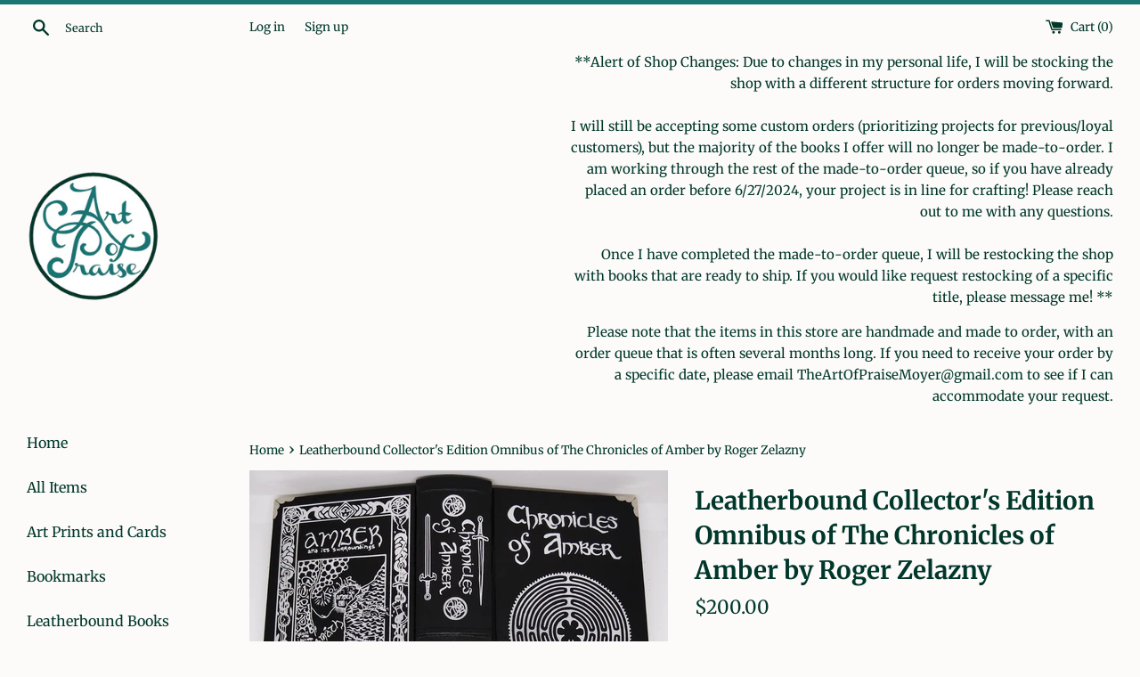

--- FILE ---
content_type: text/html; charset=utf-8
request_url: https://theartofpraise.com/products/leatherbound-collectors-edition-omnibus-of-the-chronicles-of-amber-by-roger-zelazny
body_size: 25338
content:
<!doctype html>
<html class="supports-no-js" lang="en">
<head>
  <meta charset="utf-8">
  <meta http-equiv="X-UA-Compatible" content="IE=edge,chrome=1">
  <meta name="viewport" content="width=device-width,initial-scale=1">
  <meta name="theme-color" content="">
  <link rel="canonical" href="https://theartofpraise.com/products/leatherbound-collectors-edition-omnibus-of-the-chronicles-of-amber-by-roger-zelazny">

  
    <link rel="shortcut icon" href="//theartofpraise.com/cdn/shop/files/Art_of_Praise_Logo_Transparent_32x32.png?v=1614329131" type="image/png" />
  

  <title>
  Leatherbound Collector&#39;s Edition Omnibus of The Chronicles of Amber by &ndash; TheArtOfPraise
  </title>

  
    <meta name="description" content="Black and silver leatherbound omnibus of the Chronicles of Amber by Roger Zelazny, including Nine Princes in Amber, The Guns of Avalon, Sign of the Unicorn, The Hand of Oberon, The Courts of Chaos, Trumps of Doom, Blood of Amber, Sign of Chaos, Knights of Shadows, and Prince of Chaos all in one volume. This volume is b">
  

  <!-- /snippets/social-meta-tags.liquid -->




<meta property="og:site_name" content="TheArtOfPraise">
<meta property="og:url" content="https://theartofpraise.com/products/leatherbound-collectors-edition-omnibus-of-the-chronicles-of-amber-by-roger-zelazny">
<meta property="og:title" content="Leatherbound Collector&#39;s Edition Omnibus of The Chronicles of Amber by">
<meta property="og:type" content="product">
<meta property="og:description" content="Black and silver leatherbound omnibus of the Chronicles of Amber by Roger Zelazny, including Nine Princes in Amber, The Guns of Avalon, Sign of the Unicorn, The Hand of Oberon, The Courts of Chaos, Trumps of Doom, Blood of Amber, Sign of Chaos, Knights of Shadows, and Prince of Chaos all in one volume. This volume is b">

  <meta property="og:price:amount" content="200.00">
  <meta property="og:price:currency" content="USD">

<meta property="og:image" content="http://theartofpraise.com/cdn/shop/products/chroniclesofamberforetsy_1200x1200.png?v=1617601493"><meta property="og:image" content="http://theartofpraise.com/cdn/shop/products/customamberlightboxendpapers_1200x1200.png?v=1617601493"><meta property="og:image" content="http://theartofpraise.com/cdn/shop/products/madetoorder_1200x1200.png?v=1667027946">
<meta property="og:image:secure_url" content="https://theartofpraise.com/cdn/shop/products/chroniclesofamberforetsy_1200x1200.png?v=1617601493"><meta property="og:image:secure_url" content="https://theartofpraise.com/cdn/shop/products/customamberlightboxendpapers_1200x1200.png?v=1617601493"><meta property="og:image:secure_url" content="https://theartofpraise.com/cdn/shop/products/madetoorder_1200x1200.png?v=1667027946">


<meta name="twitter:card" content="summary_large_image">
<meta name="twitter:title" content="Leatherbound Collector&#39;s Edition Omnibus of The Chronicles of Amber by">
<meta name="twitter:description" content="Black and silver leatherbound omnibus of the Chronicles of Amber by Roger Zelazny, including Nine Princes in Amber, The Guns of Avalon, Sign of the Unicorn, The Hand of Oberon, The Courts of Chaos, Trumps of Doom, Blood of Amber, Sign of Chaos, Knights of Shadows, and Prince of Chaos all in one volume. This volume is b">


  <script>
    document.documentElement.className = document.documentElement.className.replace('supports-no-js', 'supports-js');

    var theme = {
      mapStrings: {
        addressError: "Error looking up that address",
        addressNoResults: "No results for that address",
        addressQueryLimit: "You have exceeded the Google API usage limit. Consider upgrading to a \u003ca href=\"https:\/\/developers.google.com\/maps\/premium\/usage-limits\"\u003ePremium Plan\u003c\/a\u003e.",
        authError: "There was a problem authenticating your Google Maps account."
      }
    }
  </script>

  <link href="//theartofpraise.com/cdn/shop/t/2/assets/theme.scss.css?v=145054419468098139651759260704" rel="stylesheet" type="text/css" media="all" />

  <script>window.performance && window.performance.mark && window.performance.mark('shopify.content_for_header.start');</script><meta name="google-site-verification" content="f5XS_6wgWDFuB68Toy9BUm8BeJWIOdklm95QmPkrJbA">
<meta id="shopify-digital-wallet" name="shopify-digital-wallet" content="/44729565338/digital_wallets/dialog">
<meta name="shopify-checkout-api-token" content="1ae1a8dc373c5ed5ceb237797746648e">
<meta id="in-context-paypal-metadata" data-shop-id="44729565338" data-venmo-supported="false" data-environment="production" data-locale="en_US" data-paypal-v4="true" data-currency="USD">
<link rel="alternate" type="application/json+oembed" href="https://theartofpraise.com/products/leatherbound-collectors-edition-omnibus-of-the-chronicles-of-amber-by-roger-zelazny.oembed">
<script async="async" src="/checkouts/internal/preloads.js?locale=en-US"></script>
<link rel="preconnect" href="https://shop.app" crossorigin="anonymous">
<script async="async" src="https://shop.app/checkouts/internal/preloads.js?locale=en-US&shop_id=44729565338" crossorigin="anonymous"></script>
<script id="apple-pay-shop-capabilities" type="application/json">{"shopId":44729565338,"countryCode":"US","currencyCode":"USD","merchantCapabilities":["supports3DS"],"merchantId":"gid:\/\/shopify\/Shop\/44729565338","merchantName":"TheArtOfPraise","requiredBillingContactFields":["postalAddress","email"],"requiredShippingContactFields":["postalAddress","email"],"shippingType":"shipping","supportedNetworks":["visa","masterCard","amex","discover","elo","jcb"],"total":{"type":"pending","label":"TheArtOfPraise","amount":"1.00"},"shopifyPaymentsEnabled":true,"supportsSubscriptions":true}</script>
<script id="shopify-features" type="application/json">{"accessToken":"1ae1a8dc373c5ed5ceb237797746648e","betas":["rich-media-storefront-analytics"],"domain":"theartofpraise.com","predictiveSearch":true,"shopId":44729565338,"locale":"en"}</script>
<script>var Shopify = Shopify || {};
Shopify.shop = "theartofpraise.myshopify.com";
Shopify.locale = "en";
Shopify.currency = {"active":"USD","rate":"1.0"};
Shopify.country = "US";
Shopify.theme = {"name":"Simple customized","id":106844291226,"schema_name":"Simple","schema_version":"12.0.1","theme_store_id":578,"role":"main"};
Shopify.theme.handle = "null";
Shopify.theme.style = {"id":null,"handle":null};
Shopify.cdnHost = "theartofpraise.com/cdn";
Shopify.routes = Shopify.routes || {};
Shopify.routes.root = "/";</script>
<script type="module">!function(o){(o.Shopify=o.Shopify||{}).modules=!0}(window);</script>
<script>!function(o){function n(){var o=[];function n(){o.push(Array.prototype.slice.apply(arguments))}return n.q=o,n}var t=o.Shopify=o.Shopify||{};t.loadFeatures=n(),t.autoloadFeatures=n()}(window);</script>
<script>
  window.ShopifyPay = window.ShopifyPay || {};
  window.ShopifyPay.apiHost = "shop.app\/pay";
  window.ShopifyPay.redirectState = null;
</script>
<script id="shop-js-analytics" type="application/json">{"pageType":"product"}</script>
<script defer="defer" async type="module" src="//theartofpraise.com/cdn/shopifycloud/shop-js/modules/v2/client.init-shop-cart-sync_IZsNAliE.en.esm.js"></script>
<script defer="defer" async type="module" src="//theartofpraise.com/cdn/shopifycloud/shop-js/modules/v2/chunk.common_0OUaOowp.esm.js"></script>
<script type="module">
  await import("//theartofpraise.com/cdn/shopifycloud/shop-js/modules/v2/client.init-shop-cart-sync_IZsNAliE.en.esm.js");
await import("//theartofpraise.com/cdn/shopifycloud/shop-js/modules/v2/chunk.common_0OUaOowp.esm.js");

  window.Shopify.SignInWithShop?.initShopCartSync?.({"fedCMEnabled":true,"windoidEnabled":true});

</script>
<script>
  window.Shopify = window.Shopify || {};
  if (!window.Shopify.featureAssets) window.Shopify.featureAssets = {};
  window.Shopify.featureAssets['shop-js'] = {"shop-cart-sync":["modules/v2/client.shop-cart-sync_DLOhI_0X.en.esm.js","modules/v2/chunk.common_0OUaOowp.esm.js"],"init-fed-cm":["modules/v2/client.init-fed-cm_C6YtU0w6.en.esm.js","modules/v2/chunk.common_0OUaOowp.esm.js"],"shop-button":["modules/v2/client.shop-button_BCMx7GTG.en.esm.js","modules/v2/chunk.common_0OUaOowp.esm.js"],"shop-cash-offers":["modules/v2/client.shop-cash-offers_BT26qb5j.en.esm.js","modules/v2/chunk.common_0OUaOowp.esm.js","modules/v2/chunk.modal_CGo_dVj3.esm.js"],"init-windoid":["modules/v2/client.init-windoid_B9PkRMql.en.esm.js","modules/v2/chunk.common_0OUaOowp.esm.js"],"init-shop-email-lookup-coordinator":["modules/v2/client.init-shop-email-lookup-coordinator_DZkqjsbU.en.esm.js","modules/v2/chunk.common_0OUaOowp.esm.js"],"shop-toast-manager":["modules/v2/client.shop-toast-manager_Di2EnuM7.en.esm.js","modules/v2/chunk.common_0OUaOowp.esm.js"],"shop-login-button":["modules/v2/client.shop-login-button_BtqW_SIO.en.esm.js","modules/v2/chunk.common_0OUaOowp.esm.js","modules/v2/chunk.modal_CGo_dVj3.esm.js"],"avatar":["modules/v2/client.avatar_BTnouDA3.en.esm.js"],"pay-button":["modules/v2/client.pay-button_CWa-C9R1.en.esm.js","modules/v2/chunk.common_0OUaOowp.esm.js"],"init-shop-cart-sync":["modules/v2/client.init-shop-cart-sync_IZsNAliE.en.esm.js","modules/v2/chunk.common_0OUaOowp.esm.js"],"init-customer-accounts":["modules/v2/client.init-customer-accounts_DenGwJTU.en.esm.js","modules/v2/client.shop-login-button_BtqW_SIO.en.esm.js","modules/v2/chunk.common_0OUaOowp.esm.js","modules/v2/chunk.modal_CGo_dVj3.esm.js"],"init-shop-for-new-customer-accounts":["modules/v2/client.init-shop-for-new-customer-accounts_JdHXxpS9.en.esm.js","modules/v2/client.shop-login-button_BtqW_SIO.en.esm.js","modules/v2/chunk.common_0OUaOowp.esm.js","modules/v2/chunk.modal_CGo_dVj3.esm.js"],"init-customer-accounts-sign-up":["modules/v2/client.init-customer-accounts-sign-up_D6__K_p8.en.esm.js","modules/v2/client.shop-login-button_BtqW_SIO.en.esm.js","modules/v2/chunk.common_0OUaOowp.esm.js","modules/v2/chunk.modal_CGo_dVj3.esm.js"],"checkout-modal":["modules/v2/client.checkout-modal_C_ZQDY6s.en.esm.js","modules/v2/chunk.common_0OUaOowp.esm.js","modules/v2/chunk.modal_CGo_dVj3.esm.js"],"shop-follow-button":["modules/v2/client.shop-follow-button_XetIsj8l.en.esm.js","modules/v2/chunk.common_0OUaOowp.esm.js","modules/v2/chunk.modal_CGo_dVj3.esm.js"],"lead-capture":["modules/v2/client.lead-capture_DvA72MRN.en.esm.js","modules/v2/chunk.common_0OUaOowp.esm.js","modules/v2/chunk.modal_CGo_dVj3.esm.js"],"shop-login":["modules/v2/client.shop-login_ClXNxyh6.en.esm.js","modules/v2/chunk.common_0OUaOowp.esm.js","modules/v2/chunk.modal_CGo_dVj3.esm.js"],"payment-terms":["modules/v2/client.payment-terms_CNlwjfZz.en.esm.js","modules/v2/chunk.common_0OUaOowp.esm.js","modules/v2/chunk.modal_CGo_dVj3.esm.js"]};
</script>
<script>(function() {
  var isLoaded = false;
  function asyncLoad() {
    if (isLoaded) return;
    isLoaded = true;
    var urls = ["https:\/\/cdn.shopify.com\/s\/files\/1\/0447\/2956\/5338\/t\/7\/assets\/rev_44729565338.js?v=1654895811\u0026shop=theartofpraise.myshopify.com"];
    for (var i = 0; i < urls.length; i++) {
      var s = document.createElement('script');
      s.type = 'text/javascript';
      s.async = true;
      s.src = urls[i];
      var x = document.getElementsByTagName('script')[0];
      x.parentNode.insertBefore(s, x);
    }
  };
  if(window.attachEvent) {
    window.attachEvent('onload', asyncLoad);
  } else {
    window.addEventListener('load', asyncLoad, false);
  }
})();</script>
<script id="__st">var __st={"a":44729565338,"offset":-28800,"reqid":"45e04d56-d86d-4015-bdb1-bc773bb0d850-1768360367","pageurl":"theartofpraise.com\/products\/leatherbound-collectors-edition-omnibus-of-the-chronicles-of-amber-by-roger-zelazny","u":"412344c6ff9d","p":"product","rtyp":"product","rid":6642277417114};</script>
<script>window.ShopifyPaypalV4VisibilityTracking = true;</script>
<script id="captcha-bootstrap">!function(){'use strict';const t='contact',e='account',n='new_comment',o=[[t,t],['blogs',n],['comments',n],[t,'customer']],c=[[e,'customer_login'],[e,'guest_login'],[e,'recover_customer_password'],[e,'create_customer']],r=t=>t.map((([t,e])=>`form[action*='/${t}']:not([data-nocaptcha='true']) input[name='form_type'][value='${e}']`)).join(','),a=t=>()=>t?[...document.querySelectorAll(t)].map((t=>t.form)):[];function s(){const t=[...o],e=r(t);return a(e)}const i='password',u='form_key',d=['recaptcha-v3-token','g-recaptcha-response','h-captcha-response',i],f=()=>{try{return window.sessionStorage}catch{return}},m='__shopify_v',_=t=>t.elements[u];function p(t,e,n=!1){try{const o=window.sessionStorage,c=JSON.parse(o.getItem(e)),{data:r}=function(t){const{data:e,action:n}=t;return t[m]||n?{data:e,action:n}:{data:t,action:n}}(c);for(const[e,n]of Object.entries(r))t.elements[e]&&(t.elements[e].value=n);n&&o.removeItem(e)}catch(o){console.error('form repopulation failed',{error:o})}}const l='form_type',E='cptcha';function T(t){t.dataset[E]=!0}const w=window,h=w.document,L='Shopify',v='ce_forms',y='captcha';let A=!1;((t,e)=>{const n=(g='f06e6c50-85a8-45c8-87d0-21a2b65856fe',I='https://cdn.shopify.com/shopifycloud/storefront-forms-hcaptcha/ce_storefront_forms_captcha_hcaptcha.v1.5.2.iife.js',D={infoText:'Protected by hCaptcha',privacyText:'Privacy',termsText:'Terms'},(t,e,n)=>{const o=w[L][v],c=o.bindForm;if(c)return c(t,g,e,D).then(n);var r;o.q.push([[t,g,e,D],n]),r=I,A||(h.body.append(Object.assign(h.createElement('script'),{id:'captcha-provider',async:!0,src:r})),A=!0)});var g,I,D;w[L]=w[L]||{},w[L][v]=w[L][v]||{},w[L][v].q=[],w[L][y]=w[L][y]||{},w[L][y].protect=function(t,e){n(t,void 0,e),T(t)},Object.freeze(w[L][y]),function(t,e,n,w,h,L){const[v,y,A,g]=function(t,e,n){const i=e?o:[],u=t?c:[],d=[...i,...u],f=r(d),m=r(i),_=r(d.filter((([t,e])=>n.includes(e))));return[a(f),a(m),a(_),s()]}(w,h,L),I=t=>{const e=t.target;return e instanceof HTMLFormElement?e:e&&e.form},D=t=>v().includes(t);t.addEventListener('submit',(t=>{const e=I(t);if(!e)return;const n=D(e)&&!e.dataset.hcaptchaBound&&!e.dataset.recaptchaBound,o=_(e),c=g().includes(e)&&(!o||!o.value);(n||c)&&t.preventDefault(),c&&!n&&(function(t){try{if(!f())return;!function(t){const e=f();if(!e)return;const n=_(t);if(!n)return;const o=n.value;o&&e.removeItem(o)}(t);const e=Array.from(Array(32),(()=>Math.random().toString(36)[2])).join('');!function(t,e){_(t)||t.append(Object.assign(document.createElement('input'),{type:'hidden',name:u})),t.elements[u].value=e}(t,e),function(t,e){const n=f();if(!n)return;const o=[...t.querySelectorAll(`input[type='${i}']`)].map((({name:t})=>t)),c=[...d,...o],r={};for(const[a,s]of new FormData(t).entries())c.includes(a)||(r[a]=s);n.setItem(e,JSON.stringify({[m]:1,action:t.action,data:r}))}(t,e)}catch(e){console.error('failed to persist form',e)}}(e),e.submit())}));const S=(t,e)=>{t&&!t.dataset[E]&&(n(t,e.some((e=>e===t))),T(t))};for(const o of['focusin','change'])t.addEventListener(o,(t=>{const e=I(t);D(e)&&S(e,y())}));const B=e.get('form_key'),M=e.get(l),P=B&&M;t.addEventListener('DOMContentLoaded',(()=>{const t=y();if(P)for(const e of t)e.elements[l].value===M&&p(e,B);[...new Set([...A(),...v().filter((t=>'true'===t.dataset.shopifyCaptcha))])].forEach((e=>S(e,t)))}))}(h,new URLSearchParams(w.location.search),n,t,e,['guest_login'])})(!0,!0)}();</script>
<script integrity="sha256-4kQ18oKyAcykRKYeNunJcIwy7WH5gtpwJnB7kiuLZ1E=" data-source-attribution="shopify.loadfeatures" defer="defer" src="//theartofpraise.com/cdn/shopifycloud/storefront/assets/storefront/load_feature-a0a9edcb.js" crossorigin="anonymous"></script>
<script crossorigin="anonymous" defer="defer" src="//theartofpraise.com/cdn/shopifycloud/storefront/assets/shopify_pay/storefront-65b4c6d7.js?v=20250812"></script>
<script data-source-attribution="shopify.dynamic_checkout.dynamic.init">var Shopify=Shopify||{};Shopify.PaymentButton=Shopify.PaymentButton||{isStorefrontPortableWallets:!0,init:function(){window.Shopify.PaymentButton.init=function(){};var t=document.createElement("script");t.src="https://theartofpraise.com/cdn/shopifycloud/portable-wallets/latest/portable-wallets.en.js",t.type="module",document.head.appendChild(t)}};
</script>
<script data-source-attribution="shopify.dynamic_checkout.buyer_consent">
  function portableWalletsHideBuyerConsent(e){var t=document.getElementById("shopify-buyer-consent"),n=document.getElementById("shopify-subscription-policy-button");t&&n&&(t.classList.add("hidden"),t.setAttribute("aria-hidden","true"),n.removeEventListener("click",e))}function portableWalletsShowBuyerConsent(e){var t=document.getElementById("shopify-buyer-consent"),n=document.getElementById("shopify-subscription-policy-button");t&&n&&(t.classList.remove("hidden"),t.removeAttribute("aria-hidden"),n.addEventListener("click",e))}window.Shopify?.PaymentButton&&(window.Shopify.PaymentButton.hideBuyerConsent=portableWalletsHideBuyerConsent,window.Shopify.PaymentButton.showBuyerConsent=portableWalletsShowBuyerConsent);
</script>
<script>
  function portableWalletsCleanup(e){e&&e.src&&console.error("Failed to load portable wallets script "+e.src);var t=document.querySelectorAll("shopify-accelerated-checkout .shopify-payment-button__skeleton, shopify-accelerated-checkout-cart .wallet-cart-button__skeleton"),e=document.getElementById("shopify-buyer-consent");for(let e=0;e<t.length;e++)t[e].remove();e&&e.remove()}function portableWalletsNotLoadedAsModule(e){e instanceof ErrorEvent&&"string"==typeof e.message&&e.message.includes("import.meta")&&"string"==typeof e.filename&&e.filename.includes("portable-wallets")&&(window.removeEventListener("error",portableWalletsNotLoadedAsModule),window.Shopify.PaymentButton.failedToLoad=e,"loading"===document.readyState?document.addEventListener("DOMContentLoaded",window.Shopify.PaymentButton.init):window.Shopify.PaymentButton.init())}window.addEventListener("error",portableWalletsNotLoadedAsModule);
</script>

<script type="module" src="https://theartofpraise.com/cdn/shopifycloud/portable-wallets/latest/portable-wallets.en.js" onError="portableWalletsCleanup(this)" crossorigin="anonymous"></script>
<script nomodule>
  document.addEventListener("DOMContentLoaded", portableWalletsCleanup);
</script>

<link id="shopify-accelerated-checkout-styles" rel="stylesheet" media="screen" href="https://theartofpraise.com/cdn/shopifycloud/portable-wallets/latest/accelerated-checkout-backwards-compat.css" crossorigin="anonymous">
<style id="shopify-accelerated-checkout-cart">
        #shopify-buyer-consent {
  margin-top: 1em;
  display: inline-block;
  width: 100%;
}

#shopify-buyer-consent.hidden {
  display: none;
}

#shopify-subscription-policy-button {
  background: none;
  border: none;
  padding: 0;
  text-decoration: underline;
  font-size: inherit;
  cursor: pointer;
}

#shopify-subscription-policy-button::before {
  box-shadow: none;
}

      </style>

<script>window.performance && window.performance.mark && window.performance.mark('shopify.content_for_header.end');</script>

  <script src="//theartofpraise.com/cdn/shop/t/2/assets/jquery-1.11.0.min.js?v=32460426840832490021596232591" type="text/javascript"></script>
  <script src="//theartofpraise.com/cdn/shop/t/2/assets/modernizr.min.js?v=44044439420609591321596232592" type="text/javascript"></script>

  <script src="//theartofpraise.com/cdn/shop/t/2/assets/lazysizes.min.js?v=155223123402716617051596232592" async="async"></script>

  
<link href="https://monorail-edge.shopifysvc.com" rel="dns-prefetch">
<script>(function(){if ("sendBeacon" in navigator && "performance" in window) {try {var session_token_from_headers = performance.getEntriesByType('navigation')[0].serverTiming.find(x => x.name == '_s').description;} catch {var session_token_from_headers = undefined;}var session_cookie_matches = document.cookie.match(/_shopify_s=([^;]*)/);var session_token_from_cookie = session_cookie_matches && session_cookie_matches.length === 2 ? session_cookie_matches[1] : "";var session_token = session_token_from_headers || session_token_from_cookie || "";function handle_abandonment_event(e) {var entries = performance.getEntries().filter(function(entry) {return /monorail-edge.shopifysvc.com/.test(entry.name);});if (!window.abandonment_tracked && entries.length === 0) {window.abandonment_tracked = true;var currentMs = Date.now();var navigation_start = performance.timing.navigationStart;var payload = {shop_id: 44729565338,url: window.location.href,navigation_start,duration: currentMs - navigation_start,session_token,page_type: "product"};window.navigator.sendBeacon("https://monorail-edge.shopifysvc.com/v1/produce", JSON.stringify({schema_id: "online_store_buyer_site_abandonment/1.1",payload: payload,metadata: {event_created_at_ms: currentMs,event_sent_at_ms: currentMs}}));}}window.addEventListener('pagehide', handle_abandonment_event);}}());</script>
<script id="web-pixels-manager-setup">(function e(e,d,r,n,o){if(void 0===o&&(o={}),!Boolean(null===(a=null===(i=window.Shopify)||void 0===i?void 0:i.analytics)||void 0===a?void 0:a.replayQueue)){var i,a;window.Shopify=window.Shopify||{};var t=window.Shopify;t.analytics=t.analytics||{};var s=t.analytics;s.replayQueue=[],s.publish=function(e,d,r){return s.replayQueue.push([e,d,r]),!0};try{self.performance.mark("wpm:start")}catch(e){}var l=function(){var e={modern:/Edge?\/(1{2}[4-9]|1[2-9]\d|[2-9]\d{2}|\d{4,})\.\d+(\.\d+|)|Firefox\/(1{2}[4-9]|1[2-9]\d|[2-9]\d{2}|\d{4,})\.\d+(\.\d+|)|Chrom(ium|e)\/(9{2}|\d{3,})\.\d+(\.\d+|)|(Maci|X1{2}).+ Version\/(15\.\d+|(1[6-9]|[2-9]\d|\d{3,})\.\d+)([,.]\d+|)( \(\w+\)|)( Mobile\/\w+|) Safari\/|Chrome.+OPR\/(9{2}|\d{3,})\.\d+\.\d+|(CPU[ +]OS|iPhone[ +]OS|CPU[ +]iPhone|CPU IPhone OS|CPU iPad OS)[ +]+(15[._]\d+|(1[6-9]|[2-9]\d|\d{3,})[._]\d+)([._]\d+|)|Android:?[ /-](13[3-9]|1[4-9]\d|[2-9]\d{2}|\d{4,})(\.\d+|)(\.\d+|)|Android.+Firefox\/(13[5-9]|1[4-9]\d|[2-9]\d{2}|\d{4,})\.\d+(\.\d+|)|Android.+Chrom(ium|e)\/(13[3-9]|1[4-9]\d|[2-9]\d{2}|\d{4,})\.\d+(\.\d+|)|SamsungBrowser\/([2-9]\d|\d{3,})\.\d+/,legacy:/Edge?\/(1[6-9]|[2-9]\d|\d{3,})\.\d+(\.\d+|)|Firefox\/(5[4-9]|[6-9]\d|\d{3,})\.\d+(\.\d+|)|Chrom(ium|e)\/(5[1-9]|[6-9]\d|\d{3,})\.\d+(\.\d+|)([\d.]+$|.*Safari\/(?![\d.]+ Edge\/[\d.]+$))|(Maci|X1{2}).+ Version\/(10\.\d+|(1[1-9]|[2-9]\d|\d{3,})\.\d+)([,.]\d+|)( \(\w+\)|)( Mobile\/\w+|) Safari\/|Chrome.+OPR\/(3[89]|[4-9]\d|\d{3,})\.\d+\.\d+|(CPU[ +]OS|iPhone[ +]OS|CPU[ +]iPhone|CPU IPhone OS|CPU iPad OS)[ +]+(10[._]\d+|(1[1-9]|[2-9]\d|\d{3,})[._]\d+)([._]\d+|)|Android:?[ /-](13[3-9]|1[4-9]\d|[2-9]\d{2}|\d{4,})(\.\d+|)(\.\d+|)|Mobile Safari.+OPR\/([89]\d|\d{3,})\.\d+\.\d+|Android.+Firefox\/(13[5-9]|1[4-9]\d|[2-9]\d{2}|\d{4,})\.\d+(\.\d+|)|Android.+Chrom(ium|e)\/(13[3-9]|1[4-9]\d|[2-9]\d{2}|\d{4,})\.\d+(\.\d+|)|Android.+(UC? ?Browser|UCWEB|U3)[ /]?(15\.([5-9]|\d{2,})|(1[6-9]|[2-9]\d|\d{3,})\.\d+)\.\d+|SamsungBrowser\/(5\.\d+|([6-9]|\d{2,})\.\d+)|Android.+MQ{2}Browser\/(14(\.(9|\d{2,})|)|(1[5-9]|[2-9]\d|\d{3,})(\.\d+|))(\.\d+|)|K[Aa][Ii]OS\/(3\.\d+|([4-9]|\d{2,})\.\d+)(\.\d+|)/},d=e.modern,r=e.legacy,n=navigator.userAgent;return n.match(d)?"modern":n.match(r)?"legacy":"unknown"}(),u="modern"===l?"modern":"legacy",c=(null!=n?n:{modern:"",legacy:""})[u],f=function(e){return[e.baseUrl,"/wpm","/b",e.hashVersion,"modern"===e.buildTarget?"m":"l",".js"].join("")}({baseUrl:d,hashVersion:r,buildTarget:u}),m=function(e){var d=e.version,r=e.bundleTarget,n=e.surface,o=e.pageUrl,i=e.monorailEndpoint;return{emit:function(e){var a=e.status,t=e.errorMsg,s=(new Date).getTime(),l=JSON.stringify({metadata:{event_sent_at_ms:s},events:[{schema_id:"web_pixels_manager_load/3.1",payload:{version:d,bundle_target:r,page_url:o,status:a,surface:n,error_msg:t},metadata:{event_created_at_ms:s}}]});if(!i)return console&&console.warn&&console.warn("[Web Pixels Manager] No Monorail endpoint provided, skipping logging."),!1;try{return self.navigator.sendBeacon.bind(self.navigator)(i,l)}catch(e){}var u=new XMLHttpRequest;try{return u.open("POST",i,!0),u.setRequestHeader("Content-Type","text/plain"),u.send(l),!0}catch(e){return console&&console.warn&&console.warn("[Web Pixels Manager] Got an unhandled error while logging to Monorail."),!1}}}}({version:r,bundleTarget:l,surface:e.surface,pageUrl:self.location.href,monorailEndpoint:e.monorailEndpoint});try{o.browserTarget=l,function(e){var d=e.src,r=e.async,n=void 0===r||r,o=e.onload,i=e.onerror,a=e.sri,t=e.scriptDataAttributes,s=void 0===t?{}:t,l=document.createElement("script"),u=document.querySelector("head"),c=document.querySelector("body");if(l.async=n,l.src=d,a&&(l.integrity=a,l.crossOrigin="anonymous"),s)for(var f in s)if(Object.prototype.hasOwnProperty.call(s,f))try{l.dataset[f]=s[f]}catch(e){}if(o&&l.addEventListener("load",o),i&&l.addEventListener("error",i),u)u.appendChild(l);else{if(!c)throw new Error("Did not find a head or body element to append the script");c.appendChild(l)}}({src:f,async:!0,onload:function(){if(!function(){var e,d;return Boolean(null===(d=null===(e=window.Shopify)||void 0===e?void 0:e.analytics)||void 0===d?void 0:d.initialized)}()){var d=window.webPixelsManager.init(e)||void 0;if(d){var r=window.Shopify.analytics;r.replayQueue.forEach((function(e){var r=e[0],n=e[1],o=e[2];d.publishCustomEvent(r,n,o)})),r.replayQueue=[],r.publish=d.publishCustomEvent,r.visitor=d.visitor,r.initialized=!0}}},onerror:function(){return m.emit({status:"failed",errorMsg:"".concat(f," has failed to load")})},sri:function(e){var d=/^sha384-[A-Za-z0-9+/=]+$/;return"string"==typeof e&&d.test(e)}(c)?c:"",scriptDataAttributes:o}),m.emit({status:"loading"})}catch(e){m.emit({status:"failed",errorMsg:(null==e?void 0:e.message)||"Unknown error"})}}})({shopId: 44729565338,storefrontBaseUrl: "https://theartofpraise.com",extensionsBaseUrl: "https://extensions.shopifycdn.com/cdn/shopifycloud/web-pixels-manager",monorailEndpoint: "https://monorail-edge.shopifysvc.com/unstable/produce_batch",surface: "storefront-renderer",enabledBetaFlags: ["2dca8a86","a0d5f9d2"],webPixelsConfigList: [{"id":"639893658","configuration":"{\"config\":\"{\\\"pixel_id\\\":\\\"G-0WM3NDZ09R\\\",\\\"target_country\\\":\\\"US\\\",\\\"gtag_events\\\":[{\\\"type\\\":\\\"search\\\",\\\"action_label\\\":[\\\"G-0WM3NDZ09R\\\",\\\"AW-16479046182\\\/n7cQCKWt6ZcZEKaU6bE9\\\"]},{\\\"type\\\":\\\"begin_checkout\\\",\\\"action_label\\\":[\\\"G-0WM3NDZ09R\\\",\\\"AW-16479046182\\\/sfPcCKut6ZcZEKaU6bE9\\\"]},{\\\"type\\\":\\\"view_item\\\",\\\"action_label\\\":[\\\"G-0WM3NDZ09R\\\",\\\"AW-16479046182\\\/ONZSCKKt6ZcZEKaU6bE9\\\",\\\"MC-01VM0NHPS0\\\"]},{\\\"type\\\":\\\"purchase\\\",\\\"action_label\\\":[\\\"G-0WM3NDZ09R\\\",\\\"AW-16479046182\\\/_JyLCJyt6ZcZEKaU6bE9\\\",\\\"MC-01VM0NHPS0\\\"]},{\\\"type\\\":\\\"page_view\\\",\\\"action_label\\\":[\\\"G-0WM3NDZ09R\\\",\\\"AW-16479046182\\\/rYWQCJ-t6ZcZEKaU6bE9\\\",\\\"MC-01VM0NHPS0\\\"]},{\\\"type\\\":\\\"add_payment_info\\\",\\\"action_label\\\":[\\\"G-0WM3NDZ09R\\\",\\\"AW-16479046182\\\/0y-pCK6t6ZcZEKaU6bE9\\\"]},{\\\"type\\\":\\\"add_to_cart\\\",\\\"action_label\\\":[\\\"G-0WM3NDZ09R\\\",\\\"AW-16479046182\\\/RazACKit6ZcZEKaU6bE9\\\"]}],\\\"enable_monitoring_mode\\\":false}\"}","eventPayloadVersion":"v1","runtimeContext":"OPEN","scriptVersion":"b2a88bafab3e21179ed38636efcd8a93","type":"APP","apiClientId":1780363,"privacyPurposes":[],"dataSharingAdjustments":{"protectedCustomerApprovalScopes":["read_customer_address","read_customer_email","read_customer_name","read_customer_personal_data","read_customer_phone"]}},{"id":"294584474","configuration":"{\"pixel_id\":\"540247666669018\",\"pixel_type\":\"facebook_pixel\",\"metaapp_system_user_token\":\"-\"}","eventPayloadVersion":"v1","runtimeContext":"OPEN","scriptVersion":"ca16bc87fe92b6042fbaa3acc2fbdaa6","type":"APP","apiClientId":2329312,"privacyPurposes":["ANALYTICS","MARKETING","SALE_OF_DATA"],"dataSharingAdjustments":{"protectedCustomerApprovalScopes":["read_customer_address","read_customer_email","read_customer_name","read_customer_personal_data","read_customer_phone"]}},{"id":"shopify-app-pixel","configuration":"{}","eventPayloadVersion":"v1","runtimeContext":"STRICT","scriptVersion":"0450","apiClientId":"shopify-pixel","type":"APP","privacyPurposes":["ANALYTICS","MARKETING"]},{"id":"shopify-custom-pixel","eventPayloadVersion":"v1","runtimeContext":"LAX","scriptVersion":"0450","apiClientId":"shopify-pixel","type":"CUSTOM","privacyPurposes":["ANALYTICS","MARKETING"]}],isMerchantRequest: false,initData: {"shop":{"name":"TheArtOfPraise","paymentSettings":{"currencyCode":"USD"},"myshopifyDomain":"theartofpraise.myshopify.com","countryCode":"US","storefrontUrl":"https:\/\/theartofpraise.com"},"customer":null,"cart":null,"checkout":null,"productVariants":[{"price":{"amount":200.0,"currencyCode":"USD"},"product":{"title":"Leatherbound Collector's Edition Omnibus of The Chronicles of Amber by Roger Zelazny","vendor":"TheArtOfPraise","id":"6642277417114","untranslatedTitle":"Leatherbound Collector's Edition Omnibus of The Chronicles of Amber by Roger Zelazny","url":"\/products\/leatherbound-collectors-edition-omnibus-of-the-chronicles-of-amber-by-roger-zelazny","type":"book"},"id":"40008049361050","image":{"src":"\/\/theartofpraise.com\/cdn\/shop\/products\/chroniclesofamberforetsy.png?v=1617601493"},"sku":"","title":"Chronicles of Amber","untranslatedTitle":"Chronicles of Amber"},{"price":{"amount":220.0,"currencyCode":"USD"},"product":{"title":"Leatherbound Collector's Edition Omnibus of The Chronicles of Amber by Roger Zelazny","vendor":"TheArtOfPraise","id":"6642277417114","untranslatedTitle":"Leatherbound Collector's Edition Omnibus of The Chronicles of Amber by Roger Zelazny","url":"\/products\/leatherbound-collectors-edition-omnibus-of-the-chronicles-of-amber-by-roger-zelazny","type":"book"},"id":"40008049393818","image":{"src":"\/\/theartofpraise.com\/cdn\/shop\/products\/chroniclesofamberforetsy.png?v=1617601493"},"sku":"","title":"Chronicles \u0026 7 Tales","untranslatedTitle":"Chronicles \u0026 7 Tales"}],"purchasingCompany":null},},"https://theartofpraise.com/cdn","7cecd0b6w90c54c6cpe92089d5m57a67346",{"modern":"","legacy":""},{"shopId":"44729565338","storefrontBaseUrl":"https:\/\/theartofpraise.com","extensionBaseUrl":"https:\/\/extensions.shopifycdn.com\/cdn\/shopifycloud\/web-pixels-manager","surface":"storefront-renderer","enabledBetaFlags":"[\"2dca8a86\", \"a0d5f9d2\"]","isMerchantRequest":"false","hashVersion":"7cecd0b6w90c54c6cpe92089d5m57a67346","publish":"custom","events":"[[\"page_viewed\",{}],[\"product_viewed\",{\"productVariant\":{\"price\":{\"amount\":200.0,\"currencyCode\":\"USD\"},\"product\":{\"title\":\"Leatherbound Collector's Edition Omnibus of The Chronicles of Amber by Roger Zelazny\",\"vendor\":\"TheArtOfPraise\",\"id\":\"6642277417114\",\"untranslatedTitle\":\"Leatherbound Collector's Edition Omnibus of The Chronicles of Amber by Roger Zelazny\",\"url\":\"\/products\/leatherbound-collectors-edition-omnibus-of-the-chronicles-of-amber-by-roger-zelazny\",\"type\":\"book\"},\"id\":\"40008049361050\",\"image\":{\"src\":\"\/\/theartofpraise.com\/cdn\/shop\/products\/chroniclesofamberforetsy.png?v=1617601493\"},\"sku\":\"\",\"title\":\"Chronicles of Amber\",\"untranslatedTitle\":\"Chronicles of Amber\"}}]]"});</script><script>
  window.ShopifyAnalytics = window.ShopifyAnalytics || {};
  window.ShopifyAnalytics.meta = window.ShopifyAnalytics.meta || {};
  window.ShopifyAnalytics.meta.currency = 'USD';
  var meta = {"product":{"id":6642277417114,"gid":"gid:\/\/shopify\/Product\/6642277417114","vendor":"TheArtOfPraise","type":"book","handle":"leatherbound-collectors-edition-omnibus-of-the-chronicles-of-amber-by-roger-zelazny","variants":[{"id":40008049361050,"price":20000,"name":"Leatherbound Collector's Edition Omnibus of The Chronicles of Amber by Roger Zelazny - Chronicles of Amber","public_title":"Chronicles of Amber","sku":""},{"id":40008049393818,"price":22000,"name":"Leatherbound Collector's Edition Omnibus of The Chronicles of Amber by Roger Zelazny - Chronicles \u0026 7 Tales","public_title":"Chronicles \u0026 7 Tales","sku":""}],"remote":false},"page":{"pageType":"product","resourceType":"product","resourceId":6642277417114,"requestId":"45e04d56-d86d-4015-bdb1-bc773bb0d850-1768360367"}};
  for (var attr in meta) {
    window.ShopifyAnalytics.meta[attr] = meta[attr];
  }
</script>
<script class="analytics">
  (function () {
    var customDocumentWrite = function(content) {
      var jquery = null;

      if (window.jQuery) {
        jquery = window.jQuery;
      } else if (window.Checkout && window.Checkout.$) {
        jquery = window.Checkout.$;
      }

      if (jquery) {
        jquery('body').append(content);
      }
    };

    var hasLoggedConversion = function(token) {
      if (token) {
        return document.cookie.indexOf('loggedConversion=' + token) !== -1;
      }
      return false;
    }

    var setCookieIfConversion = function(token) {
      if (token) {
        var twoMonthsFromNow = new Date(Date.now());
        twoMonthsFromNow.setMonth(twoMonthsFromNow.getMonth() + 2);

        document.cookie = 'loggedConversion=' + token + '; expires=' + twoMonthsFromNow;
      }
    }

    var trekkie = window.ShopifyAnalytics.lib = window.trekkie = window.trekkie || [];
    if (trekkie.integrations) {
      return;
    }
    trekkie.methods = [
      'identify',
      'page',
      'ready',
      'track',
      'trackForm',
      'trackLink'
    ];
    trekkie.factory = function(method) {
      return function() {
        var args = Array.prototype.slice.call(arguments);
        args.unshift(method);
        trekkie.push(args);
        return trekkie;
      };
    };
    for (var i = 0; i < trekkie.methods.length; i++) {
      var key = trekkie.methods[i];
      trekkie[key] = trekkie.factory(key);
    }
    trekkie.load = function(config) {
      trekkie.config = config || {};
      trekkie.config.initialDocumentCookie = document.cookie;
      var first = document.getElementsByTagName('script')[0];
      var script = document.createElement('script');
      script.type = 'text/javascript';
      script.onerror = function(e) {
        var scriptFallback = document.createElement('script');
        scriptFallback.type = 'text/javascript';
        scriptFallback.onerror = function(error) {
                var Monorail = {
      produce: function produce(monorailDomain, schemaId, payload) {
        var currentMs = new Date().getTime();
        var event = {
          schema_id: schemaId,
          payload: payload,
          metadata: {
            event_created_at_ms: currentMs,
            event_sent_at_ms: currentMs
          }
        };
        return Monorail.sendRequest("https://" + monorailDomain + "/v1/produce", JSON.stringify(event));
      },
      sendRequest: function sendRequest(endpointUrl, payload) {
        // Try the sendBeacon API
        if (window && window.navigator && typeof window.navigator.sendBeacon === 'function' && typeof window.Blob === 'function' && !Monorail.isIos12()) {
          var blobData = new window.Blob([payload], {
            type: 'text/plain'
          });

          if (window.navigator.sendBeacon(endpointUrl, blobData)) {
            return true;
          } // sendBeacon was not successful

        } // XHR beacon

        var xhr = new XMLHttpRequest();

        try {
          xhr.open('POST', endpointUrl);
          xhr.setRequestHeader('Content-Type', 'text/plain');
          xhr.send(payload);
        } catch (e) {
          console.log(e);
        }

        return false;
      },
      isIos12: function isIos12() {
        return window.navigator.userAgent.lastIndexOf('iPhone; CPU iPhone OS 12_') !== -1 || window.navigator.userAgent.lastIndexOf('iPad; CPU OS 12_') !== -1;
      }
    };
    Monorail.produce('monorail-edge.shopifysvc.com',
      'trekkie_storefront_load_errors/1.1',
      {shop_id: 44729565338,
      theme_id: 106844291226,
      app_name: "storefront",
      context_url: window.location.href,
      source_url: "//theartofpraise.com/cdn/s/trekkie.storefront.55c6279c31a6628627b2ba1c5ff367020da294e2.min.js"});

        };
        scriptFallback.async = true;
        scriptFallback.src = '//theartofpraise.com/cdn/s/trekkie.storefront.55c6279c31a6628627b2ba1c5ff367020da294e2.min.js';
        first.parentNode.insertBefore(scriptFallback, first);
      };
      script.async = true;
      script.src = '//theartofpraise.com/cdn/s/trekkie.storefront.55c6279c31a6628627b2ba1c5ff367020da294e2.min.js';
      first.parentNode.insertBefore(script, first);
    };
    trekkie.load(
      {"Trekkie":{"appName":"storefront","development":false,"defaultAttributes":{"shopId":44729565338,"isMerchantRequest":null,"themeId":106844291226,"themeCityHash":"14729422052584464033","contentLanguage":"en","currency":"USD","eventMetadataId":"cc5fc0fa-09cd-4dbe-b7fd-3b909868fa6d"},"isServerSideCookieWritingEnabled":true,"monorailRegion":"shop_domain","enabledBetaFlags":["65f19447"]},"Session Attribution":{},"S2S":{"facebookCapiEnabled":true,"source":"trekkie-storefront-renderer","apiClientId":580111}}
    );

    var loaded = false;
    trekkie.ready(function() {
      if (loaded) return;
      loaded = true;

      window.ShopifyAnalytics.lib = window.trekkie;

      var originalDocumentWrite = document.write;
      document.write = customDocumentWrite;
      try { window.ShopifyAnalytics.merchantGoogleAnalytics.call(this); } catch(error) {};
      document.write = originalDocumentWrite;

      window.ShopifyAnalytics.lib.page(null,{"pageType":"product","resourceType":"product","resourceId":6642277417114,"requestId":"45e04d56-d86d-4015-bdb1-bc773bb0d850-1768360367","shopifyEmitted":true});

      var match = window.location.pathname.match(/checkouts\/(.+)\/(thank_you|post_purchase)/)
      var token = match? match[1]: undefined;
      if (!hasLoggedConversion(token)) {
        setCookieIfConversion(token);
        window.ShopifyAnalytics.lib.track("Viewed Product",{"currency":"USD","variantId":40008049361050,"productId":6642277417114,"productGid":"gid:\/\/shopify\/Product\/6642277417114","name":"Leatherbound Collector's Edition Omnibus of The Chronicles of Amber by Roger Zelazny - Chronicles of Amber","price":"200.00","sku":"","brand":"TheArtOfPraise","variant":"Chronicles of Amber","category":"book","nonInteraction":true,"remote":false},undefined,undefined,{"shopifyEmitted":true});
      window.ShopifyAnalytics.lib.track("monorail:\/\/trekkie_storefront_viewed_product\/1.1",{"currency":"USD","variantId":40008049361050,"productId":6642277417114,"productGid":"gid:\/\/shopify\/Product\/6642277417114","name":"Leatherbound Collector's Edition Omnibus of The Chronicles of Amber by Roger Zelazny - Chronicles of Amber","price":"200.00","sku":"","brand":"TheArtOfPraise","variant":"Chronicles of Amber","category":"book","nonInteraction":true,"remote":false,"referer":"https:\/\/theartofpraise.com\/products\/leatherbound-collectors-edition-omnibus-of-the-chronicles-of-amber-by-roger-zelazny"});
      }
    });


        var eventsListenerScript = document.createElement('script');
        eventsListenerScript.async = true;
        eventsListenerScript.src = "//theartofpraise.com/cdn/shopifycloud/storefront/assets/shop_events_listener-3da45d37.js";
        document.getElementsByTagName('head')[0].appendChild(eventsListenerScript);

})();</script>
<script
  defer
  src="https://theartofpraise.com/cdn/shopifycloud/perf-kit/shopify-perf-kit-3.0.3.min.js"
  data-application="storefront-renderer"
  data-shop-id="44729565338"
  data-render-region="gcp-us-central1"
  data-page-type="product"
  data-theme-instance-id="106844291226"
  data-theme-name="Simple"
  data-theme-version="12.0.1"
  data-monorail-region="shop_domain"
  data-resource-timing-sampling-rate="10"
  data-shs="true"
  data-shs-beacon="true"
  data-shs-export-with-fetch="true"
  data-shs-logs-sample-rate="1"
  data-shs-beacon-endpoint="https://theartofpraise.com/api/collect"
></script>
</head>

<body id="leatherbound-collector-39-s-edition-omnibus-of-the-chronicles-of-amber-by" class="template-product">

  <a class="in-page-link visually-hidden skip-link" href="#MainContent">Skip to content</a>

  <div id="shopify-section-header" class="shopify-section">

  <style>
    .site-header__logo {
      width: 150px;
    }
    #HeaderLogoWrapper {
      max-width: 150px !important;
    }
  </style>
  <div class="page-border"></div>


<div class="site-wrapper">
  <div class="top-bar grid">

    <div class="grid__item medium-up--one-fifth small--one-half">
      <div class="top-bar__search">
        <a href="/search" class="medium-up--hide">
          <svg aria-hidden="true" focusable="false" role="presentation" class="icon icon-search" viewBox="0 0 20 20"><path fill="#444" d="M18.64 17.02l-5.31-5.31c.81-1.08 1.26-2.43 1.26-3.87C14.5 4.06 11.44 1 7.75 1S1 4.06 1 7.75s3.06 6.75 6.75 6.75c1.44 0 2.79-.45 3.87-1.26l5.31 5.31c.45.45 1.26.54 1.71.09.45-.36.45-1.17 0-1.62zM3.25 7.75c0-2.52 1.98-4.5 4.5-4.5s4.5 1.98 4.5 4.5-1.98 4.5-4.5 4.5-4.5-1.98-4.5-4.5z"/></svg>
        </a>
        <form action="/search" method="get" class="search-bar small--hide" role="search">
          
          <button type="submit" class="search-bar__submit">
            <svg aria-hidden="true" focusable="false" role="presentation" class="icon icon-search" viewBox="0 0 20 20"><path fill="#444" d="M18.64 17.02l-5.31-5.31c.81-1.08 1.26-2.43 1.26-3.87C14.5 4.06 11.44 1 7.75 1S1 4.06 1 7.75s3.06 6.75 6.75 6.75c1.44 0 2.79-.45 3.87-1.26l5.31 5.31c.45.45 1.26.54 1.71.09.45-.36.45-1.17 0-1.62zM3.25 7.75c0-2.52 1.98-4.5 4.5-4.5s4.5 1.98 4.5 4.5-1.98 4.5-4.5 4.5-4.5-1.98-4.5-4.5z"/></svg>
            <span class="icon__fallback-text">Search</span>
          </button>
          <input type="search" name="q" class="search-bar__input" value="" placeholder="Search" aria-label="Search">
        </form>
      </div>
    </div>

    
      <div class="grid__item medium-up--two-fifths small--hide">
        <span class="customer-links small--hide">
          
            <a href="/account/login" id="customer_login_link">Log in</a>
            <span class="vertical-divider"></span>
            <a href="/account/register" id="customer_register_link">Sign up</a>
          
        </span>
      </div>
    

    <div class="grid__item  medium-up--two-fifths  small--one-half text-right">
      <a href="/cart" class="site-header__cart">
        <svg aria-hidden="true" focusable="false" role="presentation" class="icon icon-cart" viewBox="0 0 20 20"><path fill="#444" d="M18.936 5.564c-.144-.175-.35-.207-.55-.207h-.003L6.774 4.286c-.272 0-.417.089-.491.18-.079.096-.16.263-.094.585l2.016 5.705c.163.407.642.673 1.068.673h8.401c.433 0 .854-.285.941-.725l.484-4.571c.045-.221-.015-.388-.163-.567z"/><path fill="#444" d="M17.107 12.5H7.659L4.98 4.117l-.362-1.059c-.138-.401-.292-.559-.695-.559H.924c-.411 0-.748.303-.748.714s.337.714.748.714h2.413l3.002 9.48c.126.38.295.52.942.52h9.825c.411 0 .748-.303.748-.714s-.336-.714-.748-.714zM10.424 16.23a1.498 1.498 0 1 1-2.997 0 1.498 1.498 0 0 1 2.997 0zM16.853 16.23a1.498 1.498 0 1 1-2.997 0 1.498 1.498 0 0 1 2.997 0z"/></svg>
        <span class="small--hide">
          Cart
          (<span id="CartCount">0</span>)
        </span>
      </a>
    </div>
  </div>

  <hr class="small--hide hr--border">

  <header class="site-header grid medium-up--grid--table" role="banner">
    <div class="grid__item small--text-center">
      <div itemscope itemtype="http://schema.org/Organization">
        

          <div id="HeaderLogoWrapper" class="supports-js">
            <a href="/" itemprop="url" style="padding-top:100.0%; display: block;">
              <img id="HeaderLogo"
                   class="lazyload"
                   src="//theartofpraise.com/cdn/shop/files/Art_of_Praise_Logo_Transparent_150x150.png?v=1614329131"
                   data-src="//theartofpraise.com/cdn/shop/files/Art_of_Praise_Logo_Transparent_{width}x.png?v=1614329131"
                   data-widths="[180, 360, 540, 720, 900, 1080, 1296, 1512, 1728, 2048]"
                   data-aspectratio="1.1317110853611434"
                   data-sizes="auto"
                   alt="TheArtOfPraise"
                   itemprop="logo">
            </a>
          </div>
          <noscript>
            
            <a href="/" itemprop="url">
              <img class="site-header__logo" src="//theartofpraise.com/cdn/shop/files/Art_of_Praise_Logo_Transparent_150x.png?v=1614329131"
              srcset="//theartofpraise.com/cdn/shop/files/Art_of_Praise_Logo_Transparent_150x.png?v=1614329131 1x, //theartofpraise.com/cdn/shop/files/Art_of_Praise_Logo_Transparent_150x@2x.png?v=1614329131 2x"
              alt="TheArtOfPraise"
              itemprop="logo">
            </a>
          </noscript>
          
        
      </div>
    </div>
    
      <div class="grid__item medium-up--text-right small--text-center">
        <div class="rte tagline">
          <p>**Alert of Shop Changes: Due to changes in my personal life, I will be stocking the shop with a different structure for orders moving forward.<br/><br/>I will still be accepting some custom orders (prioritizing projects for previous/loyal customers), but the majority of the books I offer will no longer be made-to-order. I am working through the rest of the made-to-order queue, so if you have already placed an order before 6/27/2024, your project is in line for crafting! Please reach out to me with any questions.<br/><br/>Once I have completed the made-to-order queue, I will be restocking the shop with books that are ready to ship. If you would like request restocking of a specific title, please message me! **</p><p>Please note that the items in this store are handmade and made to order, with an order queue that is often several months long. If you need to receive your order by a specific date, please email TheArtOfPraiseMoyer@gmail.com to see if I can accommodate your request.</p><p></p><p></p>
        </div>
      </div>
    
  </header>
</div>




</div>

    

  <div class="site-wrapper">

    <div class="grid">

      <div id="shopify-section-sidebar" class="shopify-section"><div data-section-id="sidebar" data-section-type="sidebar-section">
  <nav class="grid__item small--text-center medium-up--one-fifth" role="navigation">
    <hr class="hr--small medium-up--hide">
    <button id="ToggleMobileMenu" class="mobile-menu-icon medium-up--hide" aria-haspopup="true" aria-owns="SiteNav">
      <span class="line"></span>
      <span class="line"></span>
      <span class="line"></span>
      <span class="line"></span>
      <span class="icon__fallback-text">Menu</span>
    </button>
    <div id="SiteNav" class="site-nav" role="menu">
      <ul class="list--nav">
        
          
          
            <li class="site-nav__item">
              <a href="/" class="site-nav__link">Home</a>
            </li>
          
        
          
          
            <li class="site-nav__item">
              <a href="/collections/all" class="site-nav__link">All Items</a>
            </li>
          
        
          
          
            <li class="site-nav__item">
              <a href="/collections/art-prints" class="site-nav__link">Art Prints and Cards</a>
            </li>
          
        
          
          
            <li class="site-nav__item">
              <a href="/collections/bookmarks" class="site-nav__link">Bookmarks</a>
            </li>
          
        
          
          
            <li class="site-nav__item">
              <a href="/collections/leatherbound-books" class="site-nav__link">Leatherbound Books</a>
            </li>
          
        
          
          
            <li class="site-nav__item">
              <a href="/collections/plushies" class="site-nav__link">Plushies</a>
            </li>
          
        
          
          
            <li class="site-nav__item">
              <a href="/collections/plushie-patterns" class="site-nav__link">Plushie Patterns</a>
            </li>
          
        
          
          
            <li class="site-nav__item">
              <a href="/collections/enamel-pins" class="site-nav__link">Enamel Pins</a>
            </li>
          
        
          
          
            <li class="site-nav__item">
              <a href="/collections/mugs" class="site-nav__link">Mugs</a>
            </li>
          
        
          
          
            <li class="site-nav__item">
              <a href="/collections/miscellaneous" class="site-nav__link">Miscellaneous </a>
            </li>
          
        
          
          
            <li class="site-nav__item">
              <a href="/collections/extras-and-add-ons" class="site-nav__link">Extras and Add Ons</a>
            </li>
          
        
        
          
            <li>
              <a href="/account/login" class="site-nav__link site-nav--account medium-up--hide">Log in</a>
            </li>
            <li>
              <a href="/account/register" class="site-nav__link site-nav--account medium-up--hide">Sign up</a>
            </li>
          
        
      </ul>
      <ul class="list--inline social-links">
        
          <li>
            <a href="https://www.facebook.com/ArtOfPraiseMoyer/" title="TheArtOfPraise on Facebook">
              <svg aria-hidden="true" focusable="false" role="presentation" class="icon icon-facebook" viewBox="0 0 20 20"><path fill="#444" d="M18.05.811q.439 0 .744.305t.305.744v16.637q0 .439-.305.744t-.744.305h-4.732v-7.221h2.415l.342-2.854h-2.757v-1.83q0-.659.293-1t1.073-.342h1.488V3.762q-.976-.098-2.171-.098-1.634 0-2.635.964t-1 2.72V9.47H7.951v2.854h2.415v7.221H1.413q-.439 0-.744-.305t-.305-.744V1.859q0-.439.305-.744T1.413.81H18.05z"/></svg>
              <span class="icon__fallback-text">Facebook</span>
            </a>
          </li>
        
        
        
        
          <li>
            <a href="https://www.instagram.com/artofpraisemoyer/" title="TheArtOfPraise on Instagram">
              <svg aria-hidden="true" focusable="false" role="presentation" class="icon icon-instagram" viewBox="0 0 512 512"><path d="M256 49.5c67.3 0 75.2.3 101.8 1.5 24.6 1.1 37.9 5.2 46.8 8.7 11.8 4.6 20.2 10 29 18.8s14.3 17.2 18.8 29c3.4 8.9 7.6 22.2 8.7 46.8 1.2 26.6 1.5 34.5 1.5 101.8s-.3 75.2-1.5 101.8c-1.1 24.6-5.2 37.9-8.7 46.8-4.6 11.8-10 20.2-18.8 29s-17.2 14.3-29 18.8c-8.9 3.4-22.2 7.6-46.8 8.7-26.6 1.2-34.5 1.5-101.8 1.5s-75.2-.3-101.8-1.5c-24.6-1.1-37.9-5.2-46.8-8.7-11.8-4.6-20.2-10-29-18.8s-14.3-17.2-18.8-29c-3.4-8.9-7.6-22.2-8.7-46.8-1.2-26.6-1.5-34.5-1.5-101.8s.3-75.2 1.5-101.8c1.1-24.6 5.2-37.9 8.7-46.8 4.6-11.8 10-20.2 18.8-29s17.2-14.3 29-18.8c8.9-3.4 22.2-7.6 46.8-8.7 26.6-1.3 34.5-1.5 101.8-1.5m0-45.4c-68.4 0-77 .3-103.9 1.5C125.3 6.8 107 11.1 91 17.3c-16.6 6.4-30.6 15.1-44.6 29.1-14 14-22.6 28.1-29.1 44.6-6.2 16-10.5 34.3-11.7 61.2C4.4 179 4.1 187.6 4.1 256s.3 77 1.5 103.9c1.2 26.8 5.5 45.1 11.7 61.2 6.4 16.6 15.1 30.6 29.1 44.6 14 14 28.1 22.6 44.6 29.1 16 6.2 34.3 10.5 61.2 11.7 26.9 1.2 35.4 1.5 103.9 1.5s77-.3 103.9-1.5c26.8-1.2 45.1-5.5 61.2-11.7 16.6-6.4 30.6-15.1 44.6-29.1 14-14 22.6-28.1 29.1-44.6 6.2-16 10.5-34.3 11.7-61.2 1.2-26.9 1.5-35.4 1.5-103.9s-.3-77-1.5-103.9c-1.2-26.8-5.5-45.1-11.7-61.2-6.4-16.6-15.1-30.6-29.1-44.6-14-14-28.1-22.6-44.6-29.1-16-6.2-34.3-10.5-61.2-11.7-27-1.1-35.6-1.4-104-1.4z"/><path d="M256 126.6c-71.4 0-129.4 57.9-129.4 129.4s58 129.4 129.4 129.4 129.4-58 129.4-129.4-58-129.4-129.4-129.4zm0 213.4c-46.4 0-84-37.6-84-84s37.6-84 84-84 84 37.6 84 84-37.6 84-84 84z"/><circle cx="390.5" cy="121.5" r="30.2"/></svg>
              <span class="icon__fallback-text">Instagram</span>
            </a>
          </li>
        
        
        
        
          <li>
            <a href="https://praisemoyer.tumblr.com/" title="TheArtOfPraise on Tumblr">
              <svg aria-hidden="true" focusable="false" role="presentation" class="icon icon-tumblr" viewBox="0 0 20 20"><path fill="#444" d="M4.373 8.639h1.889v6.398q0 1.158.259 1.904.289.686.899 1.219.594.548 1.569.899.929.32 2.117.32 1.036 0 1.935-.229.777-.152 2.026-.746V15.54q-1.264.868-2.62.868-.67 0-1.341-.35-.396-.259-.594-.716-.152-.503-.152-2.026V8.639h4.113V5.775H10.36V1.19H7.892q-.122 1.295-.594 2.3-.472.975-1.188 1.554-.746.701-1.737 1.005v2.59z"/></svg>
              <span class="icon__fallback-text">Tumblr</span>
            </a>
          </li>
        
        
        
        
        
      </ul>
    </div>
    <hr class="medium-up--hide hr--small ">
  </nav>
</div>




</div>

      <main class="main-content grid__item medium-up--four-fifths" id="MainContent" role="main">
        
          <hr class="hr--border-top small--hide">
        
        
          <nav class="breadcrumb-nav small--text-center" aria-label="You are here">
  <span itemscope itemtype="http://schema.org/BreadcrumbList">
    <span itemprop="itemListElement" itemscope itemtype="http://schema.org/ListItem">
      <a href="/" itemprop="item" title="Back to the frontpage">
        <span itemprop="name">Home</span>
      </a>
      <span itemprop="position" hidden>1</span>
    </span>
    <span class="breadcrumb-nav__separator" aria-hidden="true">›</span>
  
      
      <span itemprop="itemListElement" itemscope itemtype="http://schema.org/ListItem">
        <span itemprop="name">Leatherbound Collector's Edition Omnibus of The Chronicles of Amber by Roger Zelazny</span>
        
        
        <span itemprop="position" hidden>2</span>
      </span>
    
  </span>
</nav>

        
        

<div id="shopify-section-product-template" class="shopify-section"><!-- /templates/product.liquid -->
<div itemscope itemtype="http://schema.org/Product" id="ProductSection" data-section-id="product-template" data-section-type="product-template" data-image-zoom-type="lightbox" data-show-extra-tab="false" data-extra-tab-content="" data-cart-enable-ajax="true" data-enable-history-state="true">

  <meta itemprop="name" content="Leatherbound Collector's Edition Omnibus of The Chronicles of Amber by Roger Zelazny">
  <meta itemprop="url" content="https://theartofpraise.com/products/leatherbound-collectors-edition-omnibus-of-the-chronicles-of-amber-by-roger-zelazny">
  <meta itemprop="image" content="//theartofpraise.com/cdn/shop/products/chroniclesofamberforetsy_grande.png?v=1617601493">

  
  
<div class="grid product-single">

    <div class="grid__item medium-up--one-half">
      
        
        
<style>
  

  @media screen and (min-width: 750px) { 
    #ProductImage-28470821683354 {
      max-width: 720px;
      max-height: 636.2047781569966px;
    }
    #ProductImageWrapper-28470821683354 {
      max-width: 720px;
    }
   } 

  
    
    @media screen and (max-width: 749px) {
      #ProductImage-28470821683354 {
        max-width: 720px;
        max-height: 720px;
      }
      #ProductImageWrapper-28470821683354 {
        max-width: 720px;
      }
    }
  
</style>


        <div id="ProductImageWrapper-28470821683354" class="product-single__featured-image-wrapper supports-js" data-image-id="28470821683354">
          <div class="product-single__photos" data-image-id="28470821683354" style="padding-top:88.3617747440273%;">
            <img id="ProductImage-28470821683354"
                 class="product-single__photo lazyload lightbox"
                 
                 src="//theartofpraise.com/cdn/shop/products/chroniclesofamberforetsy_200x200.png?v=1617601493"
                 data-src="//theartofpraise.com/cdn/shop/products/chroniclesofamberforetsy_{width}x.png?v=1617601493"
                 data-widths="[180, 360, 470, 600, 750, 940, 1080, 1296, 1512, 1728, 2048]"
                 data-aspectratio="1.1317110853611434"
                 data-sizes="auto"
                 alt="Leatherbound Collector&#39;s Edition Omnibus of The Chronicles of Amber by Roger Zelazny">
          </div>
          
        </div>
      
        
        
<style>
  

  @media screen and (min-width: 750px) { 
    #ProductImage-28470821650586 {
      max-width: 720px;
      max-height: 578.6102719033233px;
    }
    #ProductImageWrapper-28470821650586 {
      max-width: 720px;
    }
   } 

  
    
    @media screen and (max-width: 749px) {
      #ProductImage-28470821650586 {
        max-width: 720px;
        max-height: 720px;
      }
      #ProductImageWrapper-28470821650586 {
        max-width: 720px;
      }
    }
  
</style>


        <div id="ProductImageWrapper-28470821650586" class="product-single__featured-image-wrapper supports-js hidden" data-image-id="28470821650586">
          <div class="product-single__photos" data-image-id="28470821650586" style="padding-top:80.36253776435046%;">
            <img id="ProductImage-28470821650586"
                 class="product-single__photo lazyload lazypreload lightbox"
                 
                 src="//theartofpraise.com/cdn/shop/products/customamberlightboxendpapers_200x200.png?v=1617601493"
                 data-src="//theartofpraise.com/cdn/shop/products/customamberlightboxendpapers_{width}x.png?v=1617601493"
                 data-widths="[180, 360, 470, 600, 750, 940, 1080, 1296, 1512, 1728, 2048]"
                 data-aspectratio="1.244360902255639"
                 data-sizes="auto"
                 alt="Leatherbound Collector&#39;s Edition Omnibus of The Chronicles of Amber by Roger Zelazny">
          </div>
          
        </div>
      
        
        
<style>
  

  @media screen and (min-width: 750px) { 
    #ProductImage-28470821585050 {
      max-width: 539px;
      max-height: 540px;
    }
    #ProductImageWrapper-28470821585050 {
      max-width: 539px;
    }
   } 

  
    
    @media screen and (max-width: 749px) {
      #ProductImage-28470821585050 {
        max-width: 718.6666666666666px;
        max-height: 720px;
      }
      #ProductImageWrapper-28470821585050 {
        max-width: 718.6666666666666px;
      }
    }
  
</style>


        <div id="ProductImageWrapper-28470821585050" class="product-single__featured-image-wrapper supports-js hidden" data-image-id="28470821585050">
          <div class="product-single__photos" data-image-id="28470821585050" style="padding-top:100.18552875695734%;">
            <img id="ProductImage-28470821585050"
                 class="product-single__photo lazyload lazypreload lightbox"
                 
                 src="//theartofpraise.com/cdn/shop/products/madetoorder_200x200.png?v=1667027946"
                 data-src="//theartofpraise.com/cdn/shop/products/madetoorder_{width}x.png?v=1667027946"
                 data-widths="[180, 360, 470, 600, 750, 940, 1080, 1296, 1512, 1728, 2048]"
                 data-aspectratio="0.9981481481481481"
                 data-sizes="auto"
                 alt="Leatherbound Collector&#39;s Edition Omnibus of The Chronicles of Amber by Roger Zelazny">
          </div>
          
        </div>
      
        
        
<style>
  

  @media screen and (min-width: 750px) { 
    #ProductImage-38637652574362 {
      max-width: 720px;
      max-height: 720.0px;
    }
    #ProductImageWrapper-38637652574362 {
      max-width: 720px;
    }
   } 

  
    
    @media screen and (max-width: 749px) {
      #ProductImage-38637652574362 {
        max-width: 720px;
        max-height: 720px;
      }
      #ProductImageWrapper-38637652574362 {
        max-width: 720px;
      }
    }
  
</style>


        <div id="ProductImageWrapper-38637652574362" class="product-single__featured-image-wrapper supports-js hidden" data-image-id="38637652574362">
          <div class="product-single__photos" data-image-id="38637652574362" style="padding-top:100.0%;">
            <img id="ProductImage-38637652574362"
                 class="product-single__photo lazyload lazypreload lightbox"
                 
                 src="//theartofpraise.com/cdn/shop/files/shipping_337a677c-536f-4fb8-8b91-b3f3fbe2de3b_200x200.jpg?v=1704752949"
                 data-src="//theartofpraise.com/cdn/shop/files/shipping_337a677c-536f-4fb8-8b91-b3f3fbe2de3b_{width}x.jpg?v=1704752949"
                 data-widths="[180, 360, 470, 600, 750, 940, 1080, 1296, 1512, 1728, 2048]"
                 data-aspectratio="1.0"
                 data-sizes="auto"
                 alt="Leatherbound Collector&#39;s Edition Omnibus of The Chronicles of Amber by Roger Zelazny">
          </div>
          
        </div>
      

      <noscript>
        <img src="//theartofpraise.com/cdn/shop/products/chroniclesofamberforetsy_grande.png?v=1617601493" alt="Leatherbound Collector&#39;s Edition Omnibus of The Chronicles of Amber by Roger Zelazny">
      </noscript>

      
        <ul class="product-single__thumbnails grid grid--uniform" id="ProductThumbs">

          

          
            <li class="grid__item small--one-half medium-up--one-quarter">
              <a href="//theartofpraise.com/cdn/shop/products/chroniclesofamberforetsy_grande.png?v=1617601493" class="product-single__thumbnail" data-image-id="28470821683354">
                <img src="//theartofpraise.com/cdn/shop/products/chroniclesofamberforetsy_compact.png?v=1617601493" alt="Leatherbound Collector&#39;s Edition Omnibus of The Chronicles of Amber by Roger Zelazny">
              </a>
            </li>
          
            <li class="grid__item small--one-half medium-up--one-quarter">
              <a href="//theartofpraise.com/cdn/shop/products/customamberlightboxendpapers_grande.png?v=1617601493" class="product-single__thumbnail" data-image-id="28470821650586">
                <img src="//theartofpraise.com/cdn/shop/products/customamberlightboxendpapers_compact.png?v=1617601493" alt="Leatherbound Collector&#39;s Edition Omnibus of The Chronicles of Amber by Roger Zelazny">
              </a>
            </li>
          
            <li class="grid__item small--one-half medium-up--one-quarter">
              <a href="//theartofpraise.com/cdn/shop/products/madetoorder_grande.png?v=1667027946" class="product-single__thumbnail" data-image-id="28470821585050">
                <img src="//theartofpraise.com/cdn/shop/products/madetoorder_compact.png?v=1667027946" alt="Leatherbound Collector&#39;s Edition Omnibus of The Chronicles of Amber by Roger Zelazny">
              </a>
            </li>
          
            <li class="grid__item small--one-half medium-up--one-quarter">
              <a href="//theartofpraise.com/cdn/shop/files/shipping_337a677c-536f-4fb8-8b91-b3f3fbe2de3b_grande.jpg?v=1704752949" class="product-single__thumbnail" data-image-id="38637652574362">
                <img src="//theartofpraise.com/cdn/shop/files/shipping_337a677c-536f-4fb8-8b91-b3f3fbe2de3b_compact.jpg?v=1704752949" alt="Leatherbound Collector&#39;s Edition Omnibus of The Chronicles of Amber by Roger Zelazny">
              </a>
            </li>
          

        </ul>
      

      
        <ul class="gallery hidden">
          
            <li data-image-id="28470821683354" class="gallery__item" data-mfp-src="//theartofpraise.com/cdn/shop/products/chroniclesofamberforetsy_2048x2048.png?v=1617601493"></li>
          
            <li data-image-id="28470821650586" class="gallery__item" data-mfp-src="//theartofpraise.com/cdn/shop/products/customamberlightboxendpapers_2048x2048.png?v=1617601493"></li>
          
            <li data-image-id="28470821585050" class="gallery__item" data-mfp-src="//theartofpraise.com/cdn/shop/products/madetoorder_2048x2048.png?v=1667027946"></li>
          
            <li data-image-id="38637652574362" class="gallery__item" data-mfp-src="//theartofpraise.com/cdn/shop/files/shipping_337a677c-536f-4fb8-8b91-b3f3fbe2de3b_2048x2048.jpg?v=1704752949"></li>
          
        </ul>
      
    </div>

    <div class="grid__item medium-up--one-half">
      <div class="product-single__meta small--text-center">
        <h1 class="product-single__title" itemprop="name">Leatherbound Collector's Edition Omnibus of The Chronicles of Amber by Roger Zelazny</h1>
        

<script defer id="checkBrcScript">
  var hasBrc = true;
  var scripts = document.getElementsByTagName('script');
  var styles = `
    .brc_product-average-rating-liquid { 
      display: none !important;
    }
  `;
  for (var index=0; index < scripts.length; index++) {
    var script = scripts[index];
    if (script.outerHTML.indexOf('brc') !== -1 && script.outerHTML.indexOf('.js') !== -1 && script.outerHTML.indexOf('asyncLoad') !== -1 && script.outerHTML.indexOf('hasBrc') === -1) {
      hasBrc = true;
      break;
    } else {
      hasBrc = false;
    }
  }
  if (!hasBrc) {
    var styleSheet = document.createElement("style");
    styleSheet.type = "text/css";
    styleSheet.innerText = styles;
    document.head.appendChild(styleSheet);
  }
  (function () {
    var node = document.getElementById("checkBrcScript");
    if (node.parentNode) {
      node.parentNode.removeChild(node);
    }
  })();
</script>



























<style>
    .brc_product-average-rating-liquid {
	    display: block;
    }

    .brc_product-average-rating-liquid .sr-only {
      position: absolute;
      width: 1px;
      height: 1px;
      padding: 0;
      margin: -1px;
      overflow: hidden;
      clip: rect(0, 0, 0, 0);
      border: 0;
    }

    .brc_star-rating-row {
	    display: inline-block;
      	margin-bottom: 1rem;
    }

    .star-ratings-css {
        unicode-bidi: bidi-override;
        display: inline-block;
        color: #c5c5c5;
        font-size: x-large;
        height: 25px;
        position: relative;
        padding: 0;   
      	margin-bottom: 0rem;
    }

    .star-ratings-css-top {
        color: #F7CB03;
        padding: 0;
        position: absolute;
        z-index: 1;
        display: block;
        top: 0;
        left: 0;
        overflow: hidden;
        word-wrap: normal;
    }

    .star-ratings-css-bottom {
        padding: 0;
        display: block;
        z-index: 0;
    }
    .brc_total-review-count {
        padding-left: 0.5rem;
        font-size: medium;
        margin-top: 7px;
      	display: inline-block;
    }
</style>


  <div class="brc_product-average-rating-liquid" title="Rated 5 of 5"
  
  >
      <div class="brc_star-rating-row">
          <div class="star-ratings-css">
              <div class="star-ratings-css-top" style="width: 100%;">
              <span>★</span><span>★</span><span>★</span><span>★</span><span>★</span>
              </div>
              <div class="star-ratings-css-bottom">
              <span>★</span><span>★</span><span>★</span><span>★</span><span>★</span>
              </div>
          </div>
          
            
              <div class="brc_total-review-count">4 Reviews</div>
            
          
          <span class="sr-only">5 star rating</span>
      </div>
  </div>


        

        <div itemprop="offers" itemscope itemtype="http://schema.org/Offer">
          <meta itemprop="priceCurrency" content="USD">

          <link itemprop="availability" href="http://schema.org/OutOfStock">

          <p class="product-single__prices">
            
              <span class="visually-hidden">Regular price</span>
            
            <span id="ProductPrice" class="product-single__price" itemprop="price" content="200.0">
              $200.00
            </span>

            

            
          </p><form method="post" action="/cart/add" id="product_form_6642277417114" accept-charset="UTF-8" class="product-form" enctype="multipart/form-data"><input type="hidden" name="form_type" value="product" /><input type="hidden" name="utf8" value="✓" />
            <select name="id" id="ProductSelect-product-template" class="product-single__variants">
              
                
                  <option disabled="disabled">
                    Chronicles of Amber - Sold Out
                  </option>
                
              
                
                  <option disabled="disabled">
                    Chronicles & 7 Tales - Sold Out
                  </option>
                
              
            </select>

            
          
             <div class="product-single__cart-submit-wrapper product-single__shopify-payment-btn">
              <button type="submit" name="add" id="AddToCart" class="btn product-single__cart-submit shopify-payment-btn btn--secondary" data-cart-url="/cart">
                <span id="AddToCartText">Add to Cart</span>
              </button>
              
                <div data-shopify="payment-button" class="shopify-payment-button"> <shopify-accelerated-checkout recommended="{&quot;supports_subs&quot;:true,&quot;supports_def_opts&quot;:false,&quot;name&quot;:&quot;shop_pay&quot;,&quot;wallet_params&quot;:{&quot;shopId&quot;:44729565338,&quot;merchantName&quot;:&quot;TheArtOfPraise&quot;,&quot;personalized&quot;:true}}" fallback="{&quot;supports_subs&quot;:true,&quot;supports_def_opts&quot;:true,&quot;name&quot;:&quot;buy_it_now&quot;,&quot;wallet_params&quot;:{}}" access-token="1ae1a8dc373c5ed5ceb237797746648e" buyer-country="US" buyer-locale="en" buyer-currency="USD" variant-params="[{&quot;id&quot;:40008049361050,&quot;requiresShipping&quot;:true},{&quot;id&quot;:40008049393818,&quot;requiresShipping&quot;:true}]" shop-id="44729565338" enabled-flags="[&quot;ae0f5bf6&quot;]" disabled > <div class="shopify-payment-button__button" role="button" disabled aria-hidden="true" style="background-color: transparent; border: none"> <div class="shopify-payment-button__skeleton">&nbsp;</div> </div> <div class="shopify-payment-button__more-options shopify-payment-button__skeleton" role="button" disabled aria-hidden="true">&nbsp;</div> </shopify-accelerated-checkout> <small id="shopify-buyer-consent" class="hidden" aria-hidden="true" data-consent-type="subscription"> This item is a recurring or deferred purchase. By continuing, I agree to the <span id="shopify-subscription-policy-button">cancellation policy</span> and authorize you to charge my payment method at the prices, frequency and dates listed on this page until my order is fulfilled or I cancel, if permitted. </small> </div>
              
            </div>

          <input type="hidden" name="product-id" value="6642277417114" /><input type="hidden" name="section-id" value="product-template" /></form>

        </div>

        

        
          <!-- /snippets/social-sharing.liquid -->
<div class="social-sharing" data-permalink="">
  
    <a target="_blank" href="//www.facebook.com/sharer.php?u=https://theartofpraise.com/products/leatherbound-collectors-edition-omnibus-of-the-chronicles-of-amber-by-roger-zelazny" class="social-sharing__link" title="Share on Facebook">
      <svg aria-hidden="true" focusable="false" role="presentation" class="icon icon-facebook" viewBox="0 0 20 20"><path fill="#444" d="M18.05.811q.439 0 .744.305t.305.744v16.637q0 .439-.305.744t-.744.305h-4.732v-7.221h2.415l.342-2.854h-2.757v-1.83q0-.659.293-1t1.073-.342h1.488V3.762q-.976-.098-2.171-.098-1.634 0-2.635.964t-1 2.72V9.47H7.951v2.854h2.415v7.221H1.413q-.439 0-.744-.305t-.305-.744V1.859q0-.439.305-.744T1.413.81H18.05z"/></svg>
      <span aria-hidden="true">Share</span>
      <span class="visually-hidden">Share on Facebook</span>
    </a>
  

  

  
</div>

        
      </div>
    </div>

  </div>

  

  
    
      <div class="product-single__description rte" itemprop="description">
        Black and silver leatherbound omnibus of the Chronicles of Amber by Roger Zelazny, including Nine Princes in Amber, The Guns of Avalon, Sign of the Unicorn, The Hand of Oberon, The Courts of Chaos, Trumps of Doom, Blood of Amber, Sign of Chaos, Knights of Shadows, and Prince of Chaos all in one volume. This volume is bound in genuine goat leather and Includes white and gold marbled endpapers, black ribbon bookmark, metallic silver cover design with silver corner protectors, and three raised bands on the spine. The bookblock is ISBN# 0380809060. The final book will measure 9.25 inches tall.<br><br>The second option includes Seven Tales in Amber (ISBN#151543978X) bound within the same volume as the rest of the omnibus. This collection of short stories will be bound at the back of the omnibus, resulting in a text block approximately 0.25 inches thicker than the one pictured. <br><br>Makes a great gift for Christmas, a birthday, a graduation, a wedding, or even a proposal! <br><br>This is a handmade item and made to order, so please allow a month for manufacture before shipping.<br><br>Please note that this is a handmade item and natural leather and marbled endpapers vary from piece to piece, so please allow for minor imperfections and differences from the examples shown.<br><br>If you are interested in a custom order, feel free to message me!Leatherbound omnibus of the Chronicles of Amber by Roger Zelazny rebound in Corwin's colors of black and silver, including Nine Princes in Amber, The Guns of Avalon, Sign of the Unicorn, The Hand of Oberon, The Courts of Chaos, Trumps of Doom, Blood of Amber, Sign of Chaos, Knights of Shadows, and Prince of Chaos all in one volume. This volume is bound in genuine goat leather and includes white and gold marbled endpapers, black ribbon bookmark, metallic silver cover design (the Pattern of Amber on the front and a trump card design of Amber on the back) with silver corner protectors, and three raised bands on the spine. The bookblock is ISBN# 0380809060. The final book will measure 9.25 inches tall.<br data-mce-fragment="1"><br data-mce-fragment="1">The second option includes Seven Tales in Amber (ISBN#151543978X) bound within the same volume as the rest of the omnibus. This collection of short stories will be bound at the back of the omnibus, resulting in a text block approximately 0.25 inches thicker than the one pictured. <br data-mce-fragment="1"><br data-mce-fragment="1">Makes a great gift for Christmas, a birthday, a graduation, a wedding, or even a proposal! <br data-mce-fragment="1"><br data-mce-fragment="1">This is a handmade item and made to order, so please <span data-mce-fragment="1">allow at least a month (often more) for </span>manufacture before shipping.<br data-mce-fragment="1"><br data-mce-fragment="1">Please note that this is a handmade item and natural leather and marbled endpapers vary from piece to piece, so please allow for minor imperfections and differences from the examples shown.<br data-mce-fragment="1"><br data-mce-fragment="1">If you are interested in a custom order, feel free to message me!
      </div>
    
  


  
</div>


  <script type="application/json" id="ProductJson-product-template">
    {"id":6642277417114,"title":"Leatherbound Collector's Edition Omnibus of The Chronicles of Amber by Roger Zelazny","handle":"leatherbound-collectors-edition-omnibus-of-the-chronicles-of-amber-by-roger-zelazny","description":"Black and silver leatherbound omnibus of the Chronicles of Amber by Roger Zelazny, including Nine Princes in Amber, The Guns of Avalon, Sign of the Unicorn, The Hand of Oberon, The Courts of Chaos, Trumps of Doom, Blood of Amber, Sign of Chaos, Knights of Shadows, and Prince of Chaos all in one volume. This volume is bound in genuine goat leather and Includes white and gold marbled endpapers, black ribbon bookmark, metallic silver cover design with silver corner protectors, and three raised bands on the spine. The bookblock is ISBN# 0380809060. The final book will measure 9.25 inches tall.\u003cbr\u003e\u003cbr\u003eThe second option includes Seven Tales in Amber (ISBN#151543978X) bound within the same volume as the rest of the omnibus. This collection of short stories will be bound at the back of the omnibus, resulting in a text block approximately 0.25 inches thicker than the one pictured. \u003cbr\u003e\u003cbr\u003eMakes a great gift for Christmas, a birthday, a graduation, a wedding, or even a proposal! \u003cbr\u003e\u003cbr\u003eThis is a handmade item and made to order, so please allow a month for manufacture before shipping.\u003cbr\u003e\u003cbr\u003ePlease note that this is a handmade item and natural leather and marbled endpapers vary from piece to piece, so please allow for minor imperfections and differences from the examples shown.\u003cbr\u003e\u003cbr\u003eIf you are interested in a custom order, feel free to message me!Leatherbound omnibus of the Chronicles of Amber by Roger Zelazny rebound in Corwin's colors of black and silver, including Nine Princes in Amber, The Guns of Avalon, Sign of the Unicorn, The Hand of Oberon, The Courts of Chaos, Trumps of Doom, Blood of Amber, Sign of Chaos, Knights of Shadows, and Prince of Chaos all in one volume. This volume is bound in genuine goat leather and includes white and gold marbled endpapers, black ribbon bookmark, metallic silver cover design (the Pattern of Amber on the front and a trump card design of Amber on the back) with silver corner protectors, and three raised bands on the spine. The bookblock is ISBN# 0380809060. The final book will measure 9.25 inches tall.\u003cbr data-mce-fragment=\"1\"\u003e\u003cbr data-mce-fragment=\"1\"\u003eThe second option includes Seven Tales in Amber (ISBN#151543978X) bound within the same volume as the rest of the omnibus. This collection of short stories will be bound at the back of the omnibus, resulting in a text block approximately 0.25 inches thicker than the one pictured. \u003cbr data-mce-fragment=\"1\"\u003e\u003cbr data-mce-fragment=\"1\"\u003eMakes a great gift for Christmas, a birthday, a graduation, a wedding, or even a proposal! \u003cbr data-mce-fragment=\"1\"\u003e\u003cbr data-mce-fragment=\"1\"\u003eThis is a handmade item and made to order, so please \u003cspan data-mce-fragment=\"1\"\u003eallow at least a month (often more) for \u003c\/span\u003emanufacture before shipping.\u003cbr data-mce-fragment=\"1\"\u003e\u003cbr data-mce-fragment=\"1\"\u003ePlease note that this is a handmade item and natural leather and marbled endpapers vary from piece to piece, so please allow for minor imperfections and differences from the examples shown.\u003cbr data-mce-fragment=\"1\"\u003e\u003cbr data-mce-fragment=\"1\"\u003eIf you are interested in a custom order, feel free to message me!","published_at":"2021-04-04T22:44:52-07:00","created_at":"2021-04-04T22:44:50-07:00","vendor":"TheArtOfPraise","type":"book","tags":["acid free","acid_free","amber","black","black and silver","book","book_lover","book_worm","books","celtic","celtic knot","chronicles","collectible","collector","collectors_edition","complete_set","fae","fairy","fancy","fantasy","filigree","genuine leather","hand crafted","hand_crafted","handmade","hard_back","leather","leather_book","leather_bound","leather_bound_book","leatherbound","leatherbound_book","legendarium","librarian","library","made to order","novel","omnibus","pattern","roger zelazny","silver"],"price":20000,"price_min":20000,"price_max":22000,"available":false,"price_varies":true,"compare_at_price":null,"compare_at_price_min":0,"compare_at_price_max":0,"compare_at_price_varies":false,"variants":[{"id":40008049361050,"title":"Chronicles of Amber","option1":"Chronicles of Amber","option2":null,"option3":null,"sku":"","requires_shipping":true,"taxable":true,"featured_image":null,"available":false,"name":"Leatherbound Collector's Edition Omnibus of The Chronicles of Amber by Roger Zelazny - Chronicles of Amber","public_title":"Chronicles of Amber","options":["Chronicles of Amber"],"price":20000,"weight":2268,"compare_at_price":null,"inventory_management":"shopify","barcode":"","requires_selling_plan":false,"selling_plan_allocations":[]},{"id":40008049393818,"title":"Chronicles \u0026 7 Tales","option1":"Chronicles \u0026 7 Tales","option2":null,"option3":null,"sku":"","requires_shipping":true,"taxable":true,"featured_image":null,"available":false,"name":"Leatherbound Collector's Edition Omnibus of The Chronicles of Amber by Roger Zelazny - Chronicles \u0026 7 Tales","public_title":"Chronicles \u0026 7 Tales","options":["Chronicles \u0026 7 Tales"],"price":22000,"weight":2268,"compare_at_price":null,"inventory_management":"shopify","barcode":"","requires_selling_plan":false,"selling_plan_allocations":[]}],"images":["\/\/theartofpraise.com\/cdn\/shop\/products\/chroniclesofamberforetsy.png?v=1617601493","\/\/theartofpraise.com\/cdn\/shop\/products\/customamberlightboxendpapers.png?v=1617601493","\/\/theartofpraise.com\/cdn\/shop\/products\/madetoorder.png?v=1667027946","\/\/theartofpraise.com\/cdn\/shop\/files\/shipping_337a677c-536f-4fb8-8b91-b3f3fbe2de3b.jpg?v=1704752949"],"featured_image":"\/\/theartofpraise.com\/cdn\/shop\/products\/chroniclesofamberforetsy.png?v=1617601493","options":["Title"],"media":[{"alt":null,"id":20845074448538,"position":1,"preview_image":{"aspect_ratio":1.132,"height":2589,"width":2930,"src":"\/\/theartofpraise.com\/cdn\/shop\/products\/chroniclesofamberforetsy.png?v=1617601493"},"aspect_ratio":1.132,"height":2589,"media_type":"image","src":"\/\/theartofpraise.com\/cdn\/shop\/products\/chroniclesofamberforetsy.png?v=1617601493","width":2930},{"alt":null,"id":20845074481306,"position":2,"preview_image":{"aspect_ratio":1.244,"height":2128,"width":2648,"src":"\/\/theartofpraise.com\/cdn\/shop\/products\/customamberlightboxendpapers.png?v=1617601493"},"aspect_ratio":1.244,"height":2128,"media_type":"image","src":"\/\/theartofpraise.com\/cdn\/shop\/products\/customamberlightboxendpapers.png?v=1617601493","width":2648},{"alt":null,"id":20845074514074,"position":3,"preview_image":{"aspect_ratio":0.998,"height":540,"width":539,"src":"\/\/theartofpraise.com\/cdn\/shop\/products\/madetoorder.png?v=1667027946"},"aspect_ratio":0.998,"height":540,"media_type":"image","src":"\/\/theartofpraise.com\/cdn\/shop\/products\/madetoorder.png?v=1667027946","width":539},{"alt":null,"id":31242348101786,"position":4,"preview_image":{"aspect_ratio":1.0,"height":1140,"width":1140,"src":"\/\/theartofpraise.com\/cdn\/shop\/files\/shipping_337a677c-536f-4fb8-8b91-b3f3fbe2de3b.jpg?v=1704752949"},"aspect_ratio":1.0,"height":1140,"media_type":"image","src":"\/\/theartofpraise.com\/cdn\/shop\/files\/shipping_337a677c-536f-4fb8-8b91-b3f3fbe2de3b.jpg?v=1704752949","width":1140}],"requires_selling_plan":false,"selling_plan_groups":[],"content":"Black and silver leatherbound omnibus of the Chronicles of Amber by Roger Zelazny, including Nine Princes in Amber, The Guns of Avalon, Sign of the Unicorn, The Hand of Oberon, The Courts of Chaos, Trumps of Doom, Blood of Amber, Sign of Chaos, Knights of Shadows, and Prince of Chaos all in one volume. This volume is bound in genuine goat leather and Includes white and gold marbled endpapers, black ribbon bookmark, metallic silver cover design with silver corner protectors, and three raised bands on the spine. The bookblock is ISBN# 0380809060. The final book will measure 9.25 inches tall.\u003cbr\u003e\u003cbr\u003eThe second option includes Seven Tales in Amber (ISBN#151543978X) bound within the same volume as the rest of the omnibus. This collection of short stories will be bound at the back of the omnibus, resulting in a text block approximately 0.25 inches thicker than the one pictured. \u003cbr\u003e\u003cbr\u003eMakes a great gift for Christmas, a birthday, a graduation, a wedding, or even a proposal! \u003cbr\u003e\u003cbr\u003eThis is a handmade item and made to order, so please allow a month for manufacture before shipping.\u003cbr\u003e\u003cbr\u003ePlease note that this is a handmade item and natural leather and marbled endpapers vary from piece to piece, so please allow for minor imperfections and differences from the examples shown.\u003cbr\u003e\u003cbr\u003eIf you are interested in a custom order, feel free to message me!Leatherbound omnibus of the Chronicles of Amber by Roger Zelazny rebound in Corwin's colors of black and silver, including Nine Princes in Amber, The Guns of Avalon, Sign of the Unicorn, The Hand of Oberon, The Courts of Chaos, Trumps of Doom, Blood of Amber, Sign of Chaos, Knights of Shadows, and Prince of Chaos all in one volume. This volume is bound in genuine goat leather and includes white and gold marbled endpapers, black ribbon bookmark, metallic silver cover design (the Pattern of Amber on the front and a trump card design of Amber on the back) with silver corner protectors, and three raised bands on the spine. The bookblock is ISBN# 0380809060. The final book will measure 9.25 inches tall.\u003cbr data-mce-fragment=\"1\"\u003e\u003cbr data-mce-fragment=\"1\"\u003eThe second option includes Seven Tales in Amber (ISBN#151543978X) bound within the same volume as the rest of the omnibus. This collection of short stories will be bound at the back of the omnibus, resulting in a text block approximately 0.25 inches thicker than the one pictured. \u003cbr data-mce-fragment=\"1\"\u003e\u003cbr data-mce-fragment=\"1\"\u003eMakes a great gift for Christmas, a birthday, a graduation, a wedding, or even a proposal! \u003cbr data-mce-fragment=\"1\"\u003e\u003cbr data-mce-fragment=\"1\"\u003eThis is a handmade item and made to order, so please \u003cspan data-mce-fragment=\"1\"\u003eallow at least a month (often more) for \u003c\/span\u003emanufacture before shipping.\u003cbr data-mce-fragment=\"1\"\u003e\u003cbr data-mce-fragment=\"1\"\u003ePlease note that this is a handmade item and natural leather and marbled endpapers vary from piece to piece, so please allow for minor imperfections and differences from the examples shown.\u003cbr data-mce-fragment=\"1\"\u003e\u003cbr data-mce-fragment=\"1\"\u003eIf you are interested in a custom order, feel free to message me!"}
  </script>


<script>
  // Override default values of shop.strings for each template.
  // Alternate product templates can change values of
  // add to cart button, sold out, and unavailable states here.
  window.productStrings = {
    addToCart: "Add to Cart",
    soldOut: "Sold Out",
    unavailable: "Unavailable"
  }
</script>




</div>
<div id="shopify-section-product-recommendations" class="shopify-section"><div data-base-url="/recommendations/products" data-product-id="6642277417114" data-section-id="product-recommendations" data-section-type="product-recommendations"></div>
</div>

 <div class="brc_review-collector"
    data-id="6642277417114"
    data-email=""
    data-customerId=""
    data-shopname="TheArtOfPraise"
    data-shopdomain="theartofpraise.com"
    data-shupurl="https://theartofpraise.com"
    data-customername=""
    data-address="">
  </div>
      </main>

    </div>

    <hr>

    <div id="shopify-section-footer" class="shopify-section"><footer class="site-footer" role="contentinfo" data-section-id="footer" data-section-type="footer-section">

  <div class="grid">

    

    
      
          <div class="grid__item medium-up--one-half small--one-whole">
            
              <h3 class="site-footer__section-title">Contact us</h3>
            
            <div class="rte"><p>Please direct all inquires to TheArtOfPraiseMoyer@gmail.com</p></div>
          </div>

        
    
      
          <div class="grid__item medium-up--one-half small--one-whole">
            
            <h3 class="site-footer__section-title">Be in the know</h3>
            <form method="post" action="/contact#contact_form" id="contact_form" accept-charset="UTF-8" class="contact-form"><input type="hidden" name="form_type" value="customer" /><input type="hidden" name="utf8" value="✓" />
  
  
    <input type="hidden" name="contact[tags]" value="newsletter">
    <label for="NewsletterEmail" class="newsletter-label">
      
        <div class="rte"><p>Promotions, new products and sales. Directly to your inbox.</p></div>
      
    </label>
    <div class="input-group">
      <input type="email" value="" placeholder="Your email" name="contact[email]" id="NewsletterEmail" class="input-group__field site-footer__newsletter-input" autocorrect="off" autocapitalize="off">
      <div class="input-group__btn">
        <button type="submit" class="btn" name="commit" id="Subscribe">
          <span >Subscribe</span>
          
        </button>
      </div>
    </div>
  
</form>

          </div>

      
    

    </div>

  
    <hr>
  

  <div class="grid medium-up--grid--table sub-footer small--text-center">
    <div class="grid__item medium-up--one-half">
      <small>Copyright &copy; 2026, <a href="/" title="">TheArtOfPraise</a>. <a target="_blank" rel="nofollow" href="https://www.shopify.com?utm_campaign=poweredby&amp;utm_medium=shopify&amp;utm_source=onlinestore">Powered by Shopify</a></small>
    </div><div class="grid__item medium-up--one-half medium-up--text-right">
          <span class="visually-hidden">Payment icons</span>
          <ul class="list--inline payment-icons"><li>
                <svg class="icon icon--full-color" xmlns="http://www.w3.org/2000/svg" role="img" aria-labelledby="pi-american_express" viewBox="0 0 38 24" width="38" height="24"><title id="pi-american_express">American Express</title><path fill="#000" d="M35 0H3C1.3 0 0 1.3 0 3v18c0 1.7 1.4 3 3 3h32c1.7 0 3-1.3 3-3V3c0-1.7-1.4-3-3-3Z" opacity=".07"/><path fill="#006FCF" d="M35 1c1.1 0 2 .9 2 2v18c0 1.1-.9 2-2 2H3c-1.1 0-2-.9-2-2V3c0-1.1.9-2 2-2h32Z"/><path fill="#FFF" d="M22.012 19.936v-8.421L37 11.528v2.326l-1.732 1.852L37 17.573v2.375h-2.766l-1.47-1.622-1.46 1.628-9.292-.02Z"/><path fill="#006FCF" d="M23.013 19.012v-6.57h5.572v1.513h-3.768v1.028h3.678v1.488h-3.678v1.01h3.768v1.531h-5.572Z"/><path fill="#006FCF" d="m28.557 19.012 3.083-3.289-3.083-3.282h2.386l1.884 2.083 1.89-2.082H37v.051l-3.017 3.23L37 18.92v.093h-2.307l-1.917-2.103-1.898 2.104h-2.321Z"/><path fill="#FFF" d="M22.71 4.04h3.614l1.269 2.881V4.04h4.46l.77 2.159.771-2.159H37v8.421H19l3.71-8.421Z"/><path fill="#006FCF" d="m23.395 4.955-2.916 6.566h2l.55-1.315h2.98l.55 1.315h2.05l-2.904-6.566h-2.31Zm.25 3.777.875-2.09.873 2.09h-1.748Z"/><path fill="#006FCF" d="M28.581 11.52V4.953l2.811.01L32.84 9l1.456-4.046H37v6.565l-1.74.016v-4.51l-1.644 4.494h-1.59L30.35 7.01v4.51h-1.768Z"/></svg>

              </li><li>
                <svg class="icon icon--full-color" version="1.1" xmlns="http://www.w3.org/2000/svg" role="img" x="0" y="0" width="38" height="24" viewBox="0 0 165.521 105.965" xml:space="preserve" aria-labelledby="pi-apple_pay"><title id="pi-apple_pay">Apple Pay</title><path fill="#000" d="M150.698 0H14.823c-.566 0-1.133 0-1.698.003-.477.004-.953.009-1.43.022-1.039.028-2.087.09-3.113.274a10.51 10.51 0 0 0-2.958.975 9.932 9.932 0 0 0-4.35 4.35 10.463 10.463 0 0 0-.975 2.96C.113 9.611.052 10.658.024 11.696a70.22 70.22 0 0 0-.022 1.43C0 13.69 0 14.256 0 14.823v76.318c0 .567 0 1.132.002 1.699.003.476.009.953.022 1.43.028 1.036.09 2.084.275 3.11a10.46 10.46 0 0 0 .974 2.96 9.897 9.897 0 0 0 1.83 2.52 9.874 9.874 0 0 0 2.52 1.83c.947.483 1.917.79 2.96.977 1.025.183 2.073.245 3.112.273.477.011.953.017 1.43.02.565.004 1.132.004 1.698.004h135.875c.565 0 1.132 0 1.697-.004.476-.002.952-.009 1.431-.02 1.037-.028 2.085-.09 3.113-.273a10.478 10.478 0 0 0 2.958-.977 9.955 9.955 0 0 0 4.35-4.35c.483-.947.789-1.917.974-2.96.186-1.026.246-2.074.274-3.11.013-.477.02-.954.022-1.43.004-.567.004-1.132.004-1.699V14.824c0-.567 0-1.133-.004-1.699a63.067 63.067 0 0 0-.022-1.429c-.028-1.038-.088-2.085-.274-3.112a10.4 10.4 0 0 0-.974-2.96 9.94 9.94 0 0 0-4.35-4.35A10.52 10.52 0 0 0 156.939.3c-1.028-.185-2.076-.246-3.113-.274a71.417 71.417 0 0 0-1.431-.022C151.83 0 151.263 0 150.698 0z" /><path fill="#FFF" d="M150.698 3.532l1.672.003c.452.003.905.008 1.36.02.793.022 1.719.065 2.583.22.75.135 1.38.34 1.984.648a6.392 6.392 0 0 1 2.804 2.807c.306.6.51 1.226.645 1.983.154.854.197 1.783.218 2.58.013.45.019.9.02 1.36.005.557.005 1.113.005 1.671v76.318c0 .558 0 1.114-.004 1.682-.002.45-.008.9-.02 1.35-.022.796-.065 1.725-.221 2.589a6.855 6.855 0 0 1-.645 1.975 6.397 6.397 0 0 1-2.808 2.807c-.6.306-1.228.511-1.971.645-.881.157-1.847.2-2.574.22-.457.01-.912.017-1.379.019-.555.004-1.113.004-1.669.004H14.801c-.55 0-1.1 0-1.66-.004a74.993 74.993 0 0 1-1.35-.018c-.744-.02-1.71-.064-2.584-.22a6.938 6.938 0 0 1-1.986-.65 6.337 6.337 0 0 1-1.622-1.18 6.355 6.355 0 0 1-1.178-1.623 6.935 6.935 0 0 1-.646-1.985c-.156-.863-.2-1.788-.22-2.578a66.088 66.088 0 0 1-.02-1.355l-.003-1.327V14.474l.002-1.325a66.7 66.7 0 0 1 .02-1.357c.022-.792.065-1.717.222-2.587a6.924 6.924 0 0 1 .646-1.981c.304-.598.7-1.144 1.18-1.623a6.386 6.386 0 0 1 1.624-1.18 6.96 6.96 0 0 1 1.98-.646c.865-.155 1.792-.198 2.586-.22.452-.012.905-.017 1.354-.02l1.677-.003h135.875" /><g><g><path fill="#000" d="M43.508 35.77c1.404-1.755 2.356-4.112 2.105-6.52-2.054.102-4.56 1.355-6.012 3.112-1.303 1.504-2.456 3.959-2.156 6.266 2.306.2 4.61-1.152 6.063-2.858" /><path fill="#000" d="M45.587 39.079c-3.35-.2-6.196 1.9-7.795 1.9-1.6 0-4.049-1.8-6.698-1.751-3.447.05-6.645 2-8.395 5.1-3.598 6.2-.95 15.4 2.55 20.45 1.699 2.5 3.747 5.25 6.445 5.151 2.55-.1 3.549-1.65 6.647-1.65 3.097 0 3.997 1.65 6.696 1.6 2.798-.05 4.548-2.5 6.247-5 1.95-2.85 2.747-5.6 2.797-5.75-.05-.05-5.396-2.101-5.446-8.251-.05-5.15 4.198-7.6 4.398-7.751-2.399-3.548-6.147-3.948-7.447-4.048" /></g><g><path fill="#000" d="M78.973 32.11c7.278 0 12.347 5.017 12.347 12.321 0 7.33-5.173 12.373-12.529 12.373h-8.058V69.62h-5.822V32.11h14.062zm-8.24 19.807h6.68c5.07 0 7.954-2.729 7.954-7.46 0-4.73-2.885-7.434-7.928-7.434h-6.706v14.894z" /><path fill="#000" d="M92.764 61.847c0-4.809 3.665-7.564 10.423-7.98l7.252-.442v-2.08c0-3.04-2.001-4.704-5.562-4.704-2.938 0-5.07 1.507-5.51 3.82h-5.252c.157-4.86 4.731-8.395 10.918-8.395 6.654 0 10.995 3.483 10.995 8.89v18.663h-5.38v-4.497h-.13c-1.534 2.937-4.914 4.782-8.579 4.782-5.406 0-9.175-3.222-9.175-8.057zm17.675-2.417v-2.106l-6.472.416c-3.64.234-5.536 1.585-5.536 3.95 0 2.288 1.975 3.77 5.068 3.77 3.95 0 6.94-2.522 6.94-6.03z" /><path fill="#000" d="M120.975 79.652v-4.496c.364.051 1.247.103 1.715.103 2.573 0 4.029-1.09 4.913-3.899l.52-1.663-9.852-27.293h6.082l6.863 22.146h.13l6.862-22.146h5.927l-10.216 28.67c-2.34 6.577-5.017 8.735-10.683 8.735-.442 0-1.872-.052-2.261-.157z" /></g></g></svg>

              </li><li>
                <svg class="icon icon--full-color" viewBox="0 0 38 24" xmlns="http://www.w3.org/2000/svg" role="img" width="38" height="24" aria-labelledby="pi-diners_club"><title id="pi-diners_club">Diners Club</title><path opacity=".07" d="M35 0H3C1.3 0 0 1.3 0 3v18c0 1.7 1.4 3 3 3h32c1.7 0 3-1.3 3-3V3c0-1.7-1.4-3-3-3z"/><path fill="#fff" d="M35 1c1.1 0 2 .9 2 2v18c0 1.1-.9 2-2 2H3c-1.1 0-2-.9-2-2V3c0-1.1.9-2 2-2h32"/><path d="M12 12v3.7c0 .3-.2.3-.5.2-1.9-.8-3-3.3-2.3-5.4.4-1.1 1.2-2 2.3-2.4.4-.2.5-.1.5.2V12zm2 0V8.3c0-.3 0-.3.3-.2 2.1.8 3.2 3.3 2.4 5.4-.4 1.1-1.2 2-2.3 2.4-.4.2-.4.1-.4-.2V12zm7.2-7H13c3.8 0 6.8 3.1 6.8 7s-3 7-6.8 7h8.2c3.8 0 6.8-3.1 6.8-7s-3-7-6.8-7z" fill="#3086C8"/></svg>
              </li><li>
                <svg class="icon icon--full-color" viewBox="0 0 38 24" width="38" height="24" role="img" aria-labelledby="pi-discover" fill="none" xmlns="http://www.w3.org/2000/svg"><title id="pi-discover">Discover</title><path fill="#000" opacity=".07" d="M35 0H3C1.3 0 0 1.3 0 3v18c0 1.7 1.4 3 3 3h32c1.7 0 3-1.3 3-3V3c0-1.7-1.4-3-3-3z"/><path d="M35 1c1.1 0 2 .9 2 2v18c0 1.1-.9 2-2 2H3c-1.1 0-2-.9-2-2V3c0-1.1.9-2 2-2h32z" fill="#fff"/><path d="M3.57 7.16H2v5.5h1.57c.83 0 1.43-.2 1.96-.63.63-.52 1-1.3 1-2.11-.01-1.63-1.22-2.76-2.96-2.76zm1.26 4.14c-.34.3-.77.44-1.47.44h-.29V8.1h.29c.69 0 1.11.12 1.47.44.37.33.59.84.59 1.37 0 .53-.22 1.06-.59 1.39zm2.19-4.14h1.07v5.5H7.02v-5.5zm3.69 2.11c-.64-.24-.83-.4-.83-.69 0-.35.34-.61.8-.61.32 0 .59.13.86.45l.56-.73c-.46-.4-1.01-.61-1.62-.61-.97 0-1.72.68-1.72 1.58 0 .76.35 1.15 1.35 1.51.42.15.63.25.74.31.21.14.32.34.32.57 0 .45-.35.78-.83.78-.51 0-.92-.26-1.17-.73l-.69.67c.49.73 1.09 1.05 1.9 1.05 1.11 0 1.9-.74 1.9-1.81.02-.89-.35-1.29-1.57-1.74zm1.92.65c0 1.62 1.27 2.87 2.9 2.87.46 0 .86-.09 1.34-.32v-1.26c-.43.43-.81.6-1.29.6-1.08 0-1.85-.78-1.85-1.9 0-1.06.79-1.89 1.8-1.89.51 0 .9.18 1.34.62V7.38c-.47-.24-.86-.34-1.32-.34-1.61 0-2.92 1.28-2.92 2.88zm12.76.94l-1.47-3.7h-1.17l2.33 5.64h.58l2.37-5.64h-1.16l-1.48 3.7zm3.13 1.8h3.04v-.93h-1.97v-1.48h1.9v-.93h-1.9V8.1h1.97v-.94h-3.04v5.5zm7.29-3.87c0-1.03-.71-1.62-1.95-1.62h-1.59v5.5h1.07v-2.21h.14l1.48 2.21h1.32l-1.73-2.32c.81-.17 1.26-.72 1.26-1.56zm-2.16.91h-.31V8.03h.33c.67 0 1.03.28 1.03.82 0 .55-.36.85-1.05.85z" fill="#231F20"/><path d="M20.16 12.86a2.931 2.931 0 100-5.862 2.931 2.931 0 000 5.862z" fill="url(#pi-paint0_linear)"/><path opacity=".65" d="M20.16 12.86a2.931 2.931 0 100-5.862 2.931 2.931 0 000 5.862z" fill="url(#pi-paint1_linear)"/><path d="M36.57 7.506c0-.1-.07-.15-.18-.15h-.16v.48h.12v-.19l.14.19h.14l-.16-.2c.06-.01.1-.06.1-.13zm-.2.07h-.02v-.13h.02c.06 0 .09.02.09.06 0 .05-.03.07-.09.07z" fill="#231F20"/><path d="M36.41 7.176c-.23 0-.42.19-.42.42 0 .23.19.42.42.42.23 0 .42-.19.42-.42 0-.23-.19-.42-.42-.42zm0 .77c-.18 0-.34-.15-.34-.35 0-.19.15-.35.34-.35.18 0 .33.16.33.35 0 .19-.15.35-.33.35z" fill="#231F20"/><path d="M37 12.984S27.09 19.873 8.976 23h26.023a2 2 0 002-1.984l.024-3.02L37 12.985z" fill="#F48120"/><defs><linearGradient id="pi-paint0_linear" x1="21.657" y1="12.275" x2="19.632" y2="9.104" gradientUnits="userSpaceOnUse"><stop stop-color="#F89F20"/><stop offset=".25" stop-color="#F79A20"/><stop offset=".533" stop-color="#F68D20"/><stop offset=".62" stop-color="#F58720"/><stop offset=".723" stop-color="#F48120"/><stop offset="1" stop-color="#F37521"/></linearGradient><linearGradient id="pi-paint1_linear" x1="21.338" y1="12.232" x2="18.378" y2="6.446" gradientUnits="userSpaceOnUse"><stop stop-color="#F58720"/><stop offset=".359" stop-color="#E16F27"/><stop offset=".703" stop-color="#D4602C"/><stop offset=".982" stop-color="#D05B2E"/></linearGradient></defs></svg>
              </li><li>
                <svg class="icon icon--full-color" xmlns="http://www.w3.org/2000/svg" role="img" viewBox="0 0 38 24" width="38" height="24" aria-labelledby="pi-google_pay"><title id="pi-google_pay">Google Pay</title><path d="M35 0H3C1.3 0 0 1.3 0 3v18c0 1.7 1.4 3 3 3h32c1.7 0 3-1.3 3-3V3c0-1.7-1.4-3-3-3z" fill="#000" opacity=".07"/><path d="M35 1c1.1 0 2 .9 2 2v18c0 1.1-.9 2-2 2H3c-1.1 0-2-.9-2-2V3c0-1.1.9-2 2-2h32" fill="#FFF"/><path d="M18.093 11.976v3.2h-1.018v-7.9h2.691a2.447 2.447 0 0 1 1.747.692 2.28 2.28 0 0 1 .11 3.224l-.11.116c-.47.447-1.098.69-1.747.674l-1.673-.006zm0-3.732v2.788h1.698c.377.012.741-.135 1.005-.404a1.391 1.391 0 0 0-1.005-2.354l-1.698-.03zm6.484 1.348c.65-.03 1.286.188 1.778.613.445.43.682 1.03.65 1.649v3.334h-.969v-.766h-.049a1.93 1.93 0 0 1-1.673.931 2.17 2.17 0 0 1-1.496-.533 1.667 1.667 0 0 1-.613-1.324 1.606 1.606 0 0 1 .613-1.336 2.746 2.746 0 0 1 1.698-.515c.517-.02 1.03.093 1.49.331v-.208a1.134 1.134 0 0 0-.417-.901 1.416 1.416 0 0 0-.98-.368 1.545 1.545 0 0 0-1.319.717l-.895-.564a2.488 2.488 0 0 1 2.182-1.06zM23.29 13.52a.79.79 0 0 0 .337.662c.223.176.5.269.785.263.429-.001.84-.17 1.146-.472.305-.286.478-.685.478-1.103a2.047 2.047 0 0 0-1.324-.374 1.716 1.716 0 0 0-1.03.294.883.883 0 0 0-.392.73zm9.286-3.75l-3.39 7.79h-1.048l1.281-2.728-2.224-5.062h1.103l1.612 3.885 1.569-3.885h1.097z" fill="#5F6368"/><path d="M13.986 11.284c0-.308-.024-.616-.073-.92h-4.29v1.747h2.451a2.096 2.096 0 0 1-.9 1.373v1.134h1.464a4.433 4.433 0 0 0 1.348-3.334z" fill="#4285F4"/><path d="M9.629 15.721a4.352 4.352 0 0 0 3.01-1.097l-1.466-1.14a2.752 2.752 0 0 1-4.094-1.44H5.577v1.17a4.53 4.53 0 0 0 4.052 2.507z" fill="#34A853"/><path d="M7.079 12.05a2.709 2.709 0 0 1 0-1.735v-1.17H5.577a4.505 4.505 0 0 0 0 4.075l1.502-1.17z" fill="#FBBC04"/><path d="M9.629 8.44a2.452 2.452 0 0 1 1.74.68l1.3-1.293a4.37 4.37 0 0 0-3.065-1.183 4.53 4.53 0 0 0-4.027 2.5l1.502 1.171a2.715 2.715 0 0 1 2.55-1.875z" fill="#EA4335"/></svg>

              </li><li>
                <svg class="icon icon--full-color" viewBox="0 0 38 24" xmlns="http://www.w3.org/2000/svg" role="img" width="38" height="24" aria-labelledby="pi-master"><title id="pi-master">Mastercard</title><path opacity=".07" d="M35 0H3C1.3 0 0 1.3 0 3v18c0 1.7 1.4 3 3 3h32c1.7 0 3-1.3 3-3V3c0-1.7-1.4-3-3-3z"/><path fill="#fff" d="M35 1c1.1 0 2 .9 2 2v18c0 1.1-.9 2-2 2H3c-1.1 0-2-.9-2-2V3c0-1.1.9-2 2-2h32"/><circle fill="#EB001B" cx="15" cy="12" r="7"/><circle fill="#F79E1B" cx="23" cy="12" r="7"/><path fill="#FF5F00" d="M22 12c0-2.4-1.2-4.5-3-5.7-1.8 1.3-3 3.4-3 5.7s1.2 4.5 3 5.7c1.8-1.2 3-3.3 3-5.7z"/></svg>
              </li><li>
                <svg class="icon icon--full-color" viewBox="0 0 38 24" xmlns="http://www.w3.org/2000/svg" width="38" height="24" role="img" aria-labelledby="pi-paypal"><title id="pi-paypal">PayPal</title><path opacity=".07" d="M35 0H3C1.3 0 0 1.3 0 3v18c0 1.7 1.4 3 3 3h32c1.7 0 3-1.3 3-3V3c0-1.7-1.4-3-3-3z"/><path fill="#fff" d="M35 1c1.1 0 2 .9 2 2v18c0 1.1-.9 2-2 2H3c-1.1 0-2-.9-2-2V3c0-1.1.9-2 2-2h32"/><path fill="#003087" d="M23.9 8.3c.2-1 0-1.7-.6-2.3-.6-.7-1.7-1-3.1-1h-4.1c-.3 0-.5.2-.6.5L14 15.6c0 .2.1.4.3.4H17l.4-3.4 1.8-2.2 4.7-2.1z"/><path fill="#3086C8" d="M23.9 8.3l-.2.2c-.5 2.8-2.2 3.8-4.6 3.8H18c-.3 0-.5.2-.6.5l-.6 3.9-.2 1c0 .2.1.4.3.4H19c.3 0 .5-.2.5-.4v-.1l.4-2.4v-.1c0-.2.3-.4.5-.4h.3c2.1 0 3.7-.8 4.1-3.2.2-1 .1-1.8-.4-2.4-.1-.5-.3-.7-.5-.8z"/><path fill="#012169" d="M23.3 8.1c-.1-.1-.2-.1-.3-.1-.1 0-.2 0-.3-.1-.3-.1-.7-.1-1.1-.1h-3c-.1 0-.2 0-.2.1-.2.1-.3.2-.3.4l-.7 4.4v.1c0-.3.3-.5.6-.5h1.3c2.5 0 4.1-1 4.6-3.8v-.2c-.1-.1-.3-.2-.5-.2h-.1z"/></svg>
              </li><li>
                <svg class="icon icon--full-color" xmlns="http://www.w3.org/2000/svg" role="img" viewBox="0 0 38 24" width="38" height="24" aria-labelledby="pi-shopify_pay"><title id="pi-shopify_pay">Shop Pay</title><path opacity=".07" d="M35 0H3C1.3 0 0 1.3 0 3v18c0 1.7 1.4 3 3 3h32c1.7 0 3-1.3 3-3V3c0-1.7-1.4-3-3-3z" fill="#000"/><path d="M35.889 0C37.05 0 38 .982 38 2.182v19.636c0 1.2-.95 2.182-2.111 2.182H2.11C.95 24 0 23.018 0 21.818V2.182C0 .982.95 0 2.111 0H35.89z" fill="#5A31F4"/><path d="M9.35 11.368c-1.017-.223-1.47-.31-1.47-.705 0-.372.306-.558.92-.558.54 0 .934.238 1.225.704a.079.079 0 00.104.03l1.146-.584a.082.082 0 00.032-.114c-.475-.831-1.353-1.286-2.51-1.286-1.52 0-2.464.755-2.464 1.956 0 1.275 1.15 1.597 2.17 1.82 1.02.222 1.474.31 1.474.705 0 .396-.332.582-.993.582-.612 0-1.065-.282-1.34-.83a.08.08 0 00-.107-.035l-1.143.57a.083.083 0 00-.036.111c.454.92 1.384 1.437 2.627 1.437 1.583 0 2.539-.742 2.539-1.98s-1.155-1.598-2.173-1.82v-.003zM15.49 8.855c-.65 0-1.224.232-1.636.646a.04.04 0 01-.069-.03v-2.64a.08.08 0 00-.08-.081H12.27a.08.08 0 00-.08.082v8.194a.08.08 0 00.08.082h1.433a.08.08 0 00.081-.082v-3.594c0-.695.528-1.227 1.239-1.227.71 0 1.226.521 1.226 1.227v3.594a.08.08 0 00.081.082h1.433a.08.08 0 00.081-.082v-3.594c0-1.51-.981-2.577-2.355-2.577zM20.753 8.62c-.778 0-1.507.24-2.03.588a.082.082 0 00-.027.109l.632 1.088a.08.08 0 00.11.03 2.5 2.5 0 011.318-.366c1.25 0 2.17.891 2.17 2.068 0 1.003-.736 1.745-1.669 1.745-.76 0-1.288-.446-1.288-1.077 0-.361.152-.657.548-.866a.08.08 0 00.032-.113l-.596-1.018a.08.08 0 00-.098-.035c-.799.299-1.359 1.018-1.359 1.984 0 1.46 1.152 2.55 2.76 2.55 1.877 0 3.227-1.313 3.227-3.195 0-2.018-1.57-3.492-3.73-3.492zM28.675 8.843c-.724 0-1.373.27-1.845.746-.026.027-.069.007-.069-.029v-.572a.08.08 0 00-.08-.082h-1.397a.08.08 0 00-.08.082v8.182a.08.08 0 00.08.081h1.433a.08.08 0 00.081-.081v-2.683c0-.036.043-.054.069-.03a2.6 2.6 0 001.808.7c1.682 0 2.993-1.373 2.993-3.157s-1.313-3.157-2.993-3.157zm-.271 4.929c-.956 0-1.681-.768-1.681-1.783s.723-1.783 1.681-1.783c.958 0 1.68.755 1.68 1.783 0 1.027-.713 1.783-1.681 1.783h.001z" fill="#fff"/></svg>

              </li><li>
                <svg class="icon icon--full-color" viewBox="0 0 38 24" xmlns="http://www.w3.org/2000/svg" role="img" width="38" height="24" aria-labelledby="pi-visa"><title id="pi-visa">Visa</title><path opacity=".07" d="M35 0H3C1.3 0 0 1.3 0 3v18c0 1.7 1.4 3 3 3h32c1.7 0 3-1.3 3-3V3c0-1.7-1.4-3-3-3z"/><path fill="#fff" d="M35 1c1.1 0 2 .9 2 2v18c0 1.1-.9 2-2 2H3c-1.1 0-2-.9-2-2V3c0-1.1.9-2 2-2h32"/><path d="M28.3 10.1H28c-.4 1-.7 1.5-1 3h1.9c-.3-1.5-.3-2.2-.6-3zm2.9 5.9h-1.7c-.1 0-.1 0-.2-.1l-.2-.9-.1-.2h-2.4c-.1 0-.2 0-.2.2l-.3.9c0 .1-.1.1-.1.1h-2.1l.2-.5L27 8.7c0-.5.3-.7.8-.7h1.5c.1 0 .2 0 .2.2l1.4 6.5c.1.4.2.7.2 1.1.1.1.1.1.1.2zm-13.4-.3l.4-1.8c.1 0 .2.1.2.1.7.3 1.4.5 2.1.4.2 0 .5-.1.7-.2.5-.2.5-.7.1-1.1-.2-.2-.5-.3-.8-.5-.4-.2-.8-.4-1.1-.7-1.2-1-.8-2.4-.1-3.1.6-.4.9-.8 1.7-.8 1.2 0 2.5 0 3.1.2h.1c-.1.6-.2 1.1-.4 1.7-.5-.2-1-.4-1.5-.4-.3 0-.6 0-.9.1-.2 0-.3.1-.4.2-.2.2-.2.5 0 .7l.5.4c.4.2.8.4 1.1.6.5.3 1 .8 1.1 1.4.2.9-.1 1.7-.9 2.3-.5.4-.7.6-1.4.6-1.4 0-2.5.1-3.4-.2-.1.2-.1.2-.2.1zm-3.5.3c.1-.7.1-.7.2-1 .5-2.2 1-4.5 1.4-6.7.1-.2.1-.3.3-.3H18c-.2 1.2-.4 2.1-.7 3.2-.3 1.5-.6 3-1 4.5 0 .2-.1.2-.3.2M5 8.2c0-.1.2-.2.3-.2h3.4c.5 0 .9.3 1 .8l.9 4.4c0 .1 0 .1.1.2 0-.1.1-.1.1-.1l2.1-5.1c-.1-.1 0-.2.1-.2h2.1c0 .1 0 .1-.1.2l-3.1 7.3c-.1.2-.1.3-.2.4-.1.1-.3 0-.5 0H9.7c-.1 0-.2 0-.2-.2L7.9 9.5c-.2-.2-.5-.5-.9-.6-.6-.3-1.7-.5-1.9-.5L5 8.2z" fill="#142688"/></svg>
              </li></ul>
        </div></div>
</footer>




</div>
</div>

  
    <script src="//theartofpraise.com/cdn/shopifycloud/storefront/assets/themes_support/option_selection-b017cd28.js" type="text/javascript"></script>
    <script>
      // Set a global variable for theme.js to use on product single init
      window.theme = window.theme || {};
      theme.moneyFormat = "${{amount}}";
      theme.productSingleObject = {"id":6642277417114,"title":"Leatherbound Collector's Edition Omnibus of The Chronicles of Amber by Roger Zelazny","handle":"leatherbound-collectors-edition-omnibus-of-the-chronicles-of-amber-by-roger-zelazny","description":"Black and silver leatherbound omnibus of the Chronicles of Amber by Roger Zelazny, including Nine Princes in Amber, The Guns of Avalon, Sign of the Unicorn, The Hand of Oberon, The Courts of Chaos, Trumps of Doom, Blood of Amber, Sign of Chaos, Knights of Shadows, and Prince of Chaos all in one volume. This volume is bound in genuine goat leather and Includes white and gold marbled endpapers, black ribbon bookmark, metallic silver cover design with silver corner protectors, and three raised bands on the spine. The bookblock is ISBN# 0380809060. The final book will measure 9.25 inches tall.\u003cbr\u003e\u003cbr\u003eThe second option includes Seven Tales in Amber (ISBN#151543978X) bound within the same volume as the rest of the omnibus. This collection of short stories will be bound at the back of the omnibus, resulting in a text block approximately 0.25 inches thicker than the one pictured. \u003cbr\u003e\u003cbr\u003eMakes a great gift for Christmas, a birthday, a graduation, a wedding, or even a proposal! \u003cbr\u003e\u003cbr\u003eThis is a handmade item and made to order, so please allow a month for manufacture before shipping.\u003cbr\u003e\u003cbr\u003ePlease note that this is a handmade item and natural leather and marbled endpapers vary from piece to piece, so please allow for minor imperfections and differences from the examples shown.\u003cbr\u003e\u003cbr\u003eIf you are interested in a custom order, feel free to message me!Leatherbound omnibus of the Chronicles of Amber by Roger Zelazny rebound in Corwin's colors of black and silver, including Nine Princes in Amber, The Guns of Avalon, Sign of the Unicorn, The Hand of Oberon, The Courts of Chaos, Trumps of Doom, Blood of Amber, Sign of Chaos, Knights of Shadows, and Prince of Chaos all in one volume. This volume is bound in genuine goat leather and includes white and gold marbled endpapers, black ribbon bookmark, metallic silver cover design (the Pattern of Amber on the front and a trump card design of Amber on the back) with silver corner protectors, and three raised bands on the spine. The bookblock is ISBN# 0380809060. The final book will measure 9.25 inches tall.\u003cbr data-mce-fragment=\"1\"\u003e\u003cbr data-mce-fragment=\"1\"\u003eThe second option includes Seven Tales in Amber (ISBN#151543978X) bound within the same volume as the rest of the omnibus. This collection of short stories will be bound at the back of the omnibus, resulting in a text block approximately 0.25 inches thicker than the one pictured. \u003cbr data-mce-fragment=\"1\"\u003e\u003cbr data-mce-fragment=\"1\"\u003eMakes a great gift for Christmas, a birthday, a graduation, a wedding, or even a proposal! \u003cbr data-mce-fragment=\"1\"\u003e\u003cbr data-mce-fragment=\"1\"\u003eThis is a handmade item and made to order, so please \u003cspan data-mce-fragment=\"1\"\u003eallow at least a month (often more) for \u003c\/span\u003emanufacture before shipping.\u003cbr data-mce-fragment=\"1\"\u003e\u003cbr data-mce-fragment=\"1\"\u003ePlease note that this is a handmade item and natural leather and marbled endpapers vary from piece to piece, so please allow for minor imperfections and differences from the examples shown.\u003cbr data-mce-fragment=\"1\"\u003e\u003cbr data-mce-fragment=\"1\"\u003eIf you are interested in a custom order, feel free to message me!","published_at":"2021-04-04T22:44:52-07:00","created_at":"2021-04-04T22:44:50-07:00","vendor":"TheArtOfPraise","type":"book","tags":["acid free","acid_free","amber","black","black and silver","book","book_lover","book_worm","books","celtic","celtic knot","chronicles","collectible","collector","collectors_edition","complete_set","fae","fairy","fancy","fantasy","filigree","genuine leather","hand crafted","hand_crafted","handmade","hard_back","leather","leather_book","leather_bound","leather_bound_book","leatherbound","leatherbound_book","legendarium","librarian","library","made to order","novel","omnibus","pattern","roger zelazny","silver"],"price":20000,"price_min":20000,"price_max":22000,"available":false,"price_varies":true,"compare_at_price":null,"compare_at_price_min":0,"compare_at_price_max":0,"compare_at_price_varies":false,"variants":[{"id":40008049361050,"title":"Chronicles of Amber","option1":"Chronicles of Amber","option2":null,"option3":null,"sku":"","requires_shipping":true,"taxable":true,"featured_image":null,"available":false,"name":"Leatherbound Collector's Edition Omnibus of The Chronicles of Amber by Roger Zelazny - Chronicles of Amber","public_title":"Chronicles of Amber","options":["Chronicles of Amber"],"price":20000,"weight":2268,"compare_at_price":null,"inventory_management":"shopify","barcode":"","requires_selling_plan":false,"selling_plan_allocations":[]},{"id":40008049393818,"title":"Chronicles \u0026 7 Tales","option1":"Chronicles \u0026 7 Tales","option2":null,"option3":null,"sku":"","requires_shipping":true,"taxable":true,"featured_image":null,"available":false,"name":"Leatherbound Collector's Edition Omnibus of The Chronicles of Amber by Roger Zelazny - Chronicles \u0026 7 Tales","public_title":"Chronicles \u0026 7 Tales","options":["Chronicles \u0026 7 Tales"],"price":22000,"weight":2268,"compare_at_price":null,"inventory_management":"shopify","barcode":"","requires_selling_plan":false,"selling_plan_allocations":[]}],"images":["\/\/theartofpraise.com\/cdn\/shop\/products\/chroniclesofamberforetsy.png?v=1617601493","\/\/theartofpraise.com\/cdn\/shop\/products\/customamberlightboxendpapers.png?v=1617601493","\/\/theartofpraise.com\/cdn\/shop\/products\/madetoorder.png?v=1667027946","\/\/theartofpraise.com\/cdn\/shop\/files\/shipping_337a677c-536f-4fb8-8b91-b3f3fbe2de3b.jpg?v=1704752949"],"featured_image":"\/\/theartofpraise.com\/cdn\/shop\/products\/chroniclesofamberforetsy.png?v=1617601493","options":["Title"],"media":[{"alt":null,"id":20845074448538,"position":1,"preview_image":{"aspect_ratio":1.132,"height":2589,"width":2930,"src":"\/\/theartofpraise.com\/cdn\/shop\/products\/chroniclesofamberforetsy.png?v=1617601493"},"aspect_ratio":1.132,"height":2589,"media_type":"image","src":"\/\/theartofpraise.com\/cdn\/shop\/products\/chroniclesofamberforetsy.png?v=1617601493","width":2930},{"alt":null,"id":20845074481306,"position":2,"preview_image":{"aspect_ratio":1.244,"height":2128,"width":2648,"src":"\/\/theartofpraise.com\/cdn\/shop\/products\/customamberlightboxendpapers.png?v=1617601493"},"aspect_ratio":1.244,"height":2128,"media_type":"image","src":"\/\/theartofpraise.com\/cdn\/shop\/products\/customamberlightboxendpapers.png?v=1617601493","width":2648},{"alt":null,"id":20845074514074,"position":3,"preview_image":{"aspect_ratio":0.998,"height":540,"width":539,"src":"\/\/theartofpraise.com\/cdn\/shop\/products\/madetoorder.png?v=1667027946"},"aspect_ratio":0.998,"height":540,"media_type":"image","src":"\/\/theartofpraise.com\/cdn\/shop\/products\/madetoorder.png?v=1667027946","width":539},{"alt":null,"id":31242348101786,"position":4,"preview_image":{"aspect_ratio":1.0,"height":1140,"width":1140,"src":"\/\/theartofpraise.com\/cdn\/shop\/files\/shipping_337a677c-536f-4fb8-8b91-b3f3fbe2de3b.jpg?v=1704752949"},"aspect_ratio":1.0,"height":1140,"media_type":"image","src":"\/\/theartofpraise.com\/cdn\/shop\/files\/shipping_337a677c-536f-4fb8-8b91-b3f3fbe2de3b.jpg?v=1704752949","width":1140}],"requires_selling_plan":false,"selling_plan_groups":[],"content":"Black and silver leatherbound omnibus of the Chronicles of Amber by Roger Zelazny, including Nine Princes in Amber, The Guns of Avalon, Sign of the Unicorn, The Hand of Oberon, The Courts of Chaos, Trumps of Doom, Blood of Amber, Sign of Chaos, Knights of Shadows, and Prince of Chaos all in one volume. This volume is bound in genuine goat leather and Includes white and gold marbled endpapers, black ribbon bookmark, metallic silver cover design with silver corner protectors, and three raised bands on the spine. The bookblock is ISBN# 0380809060. The final book will measure 9.25 inches tall.\u003cbr\u003e\u003cbr\u003eThe second option includes Seven Tales in Amber (ISBN#151543978X) bound within the same volume as the rest of the omnibus. This collection of short stories will be bound at the back of the omnibus, resulting in a text block approximately 0.25 inches thicker than the one pictured. \u003cbr\u003e\u003cbr\u003eMakes a great gift for Christmas, a birthday, a graduation, a wedding, or even a proposal! \u003cbr\u003e\u003cbr\u003eThis is a handmade item and made to order, so please allow a month for manufacture before shipping.\u003cbr\u003e\u003cbr\u003ePlease note that this is a handmade item and natural leather and marbled endpapers vary from piece to piece, so please allow for minor imperfections and differences from the examples shown.\u003cbr\u003e\u003cbr\u003eIf you are interested in a custom order, feel free to message me!Leatherbound omnibus of the Chronicles of Amber by Roger Zelazny rebound in Corwin's colors of black and silver, including Nine Princes in Amber, The Guns of Avalon, Sign of the Unicorn, The Hand of Oberon, The Courts of Chaos, Trumps of Doom, Blood of Amber, Sign of Chaos, Knights of Shadows, and Prince of Chaos all in one volume. This volume is bound in genuine goat leather and includes white and gold marbled endpapers, black ribbon bookmark, metallic silver cover design (the Pattern of Amber on the front and a trump card design of Amber on the back) with silver corner protectors, and three raised bands on the spine. The bookblock is ISBN# 0380809060. The final book will measure 9.25 inches tall.\u003cbr data-mce-fragment=\"1\"\u003e\u003cbr data-mce-fragment=\"1\"\u003eThe second option includes Seven Tales in Amber (ISBN#151543978X) bound within the same volume as the rest of the omnibus. This collection of short stories will be bound at the back of the omnibus, resulting in a text block approximately 0.25 inches thicker than the one pictured. \u003cbr data-mce-fragment=\"1\"\u003e\u003cbr data-mce-fragment=\"1\"\u003eMakes a great gift for Christmas, a birthday, a graduation, a wedding, or even a proposal! \u003cbr data-mce-fragment=\"1\"\u003e\u003cbr data-mce-fragment=\"1\"\u003eThis is a handmade item and made to order, so please \u003cspan data-mce-fragment=\"1\"\u003eallow at least a month (often more) for \u003c\/span\u003emanufacture before shipping.\u003cbr data-mce-fragment=\"1\"\u003e\u003cbr data-mce-fragment=\"1\"\u003ePlease note that this is a handmade item and natural leather and marbled endpapers vary from piece to piece, so please allow for minor imperfections and differences from the examples shown.\u003cbr data-mce-fragment=\"1\"\u003e\u003cbr data-mce-fragment=\"1\"\u003eIf you are interested in a custom order, feel free to message me!"};
    </script>
  

  <ul hidden>
    <li id="a11y-refresh-page-message">Choosing a selection results in a full page refresh.</li>
    <li id="a11y-selection-message">Press the space key then arrow keys to make a selection.</li>
  </ul>

  <script src="//theartofpraise.com/cdn/shop/t/2/assets/theme.js?v=137332315393817665141596232604" type="text/javascript"></script>
<!-- Failed to render app block "8171265131012698934": app block path "shopify://apps/oc-quantity-breaks-limit/blocks/orichi-discount/3f38eaa3-2a3f-4e55-bcc9-df5d3f75e351" does not exist --></body>
</html>
